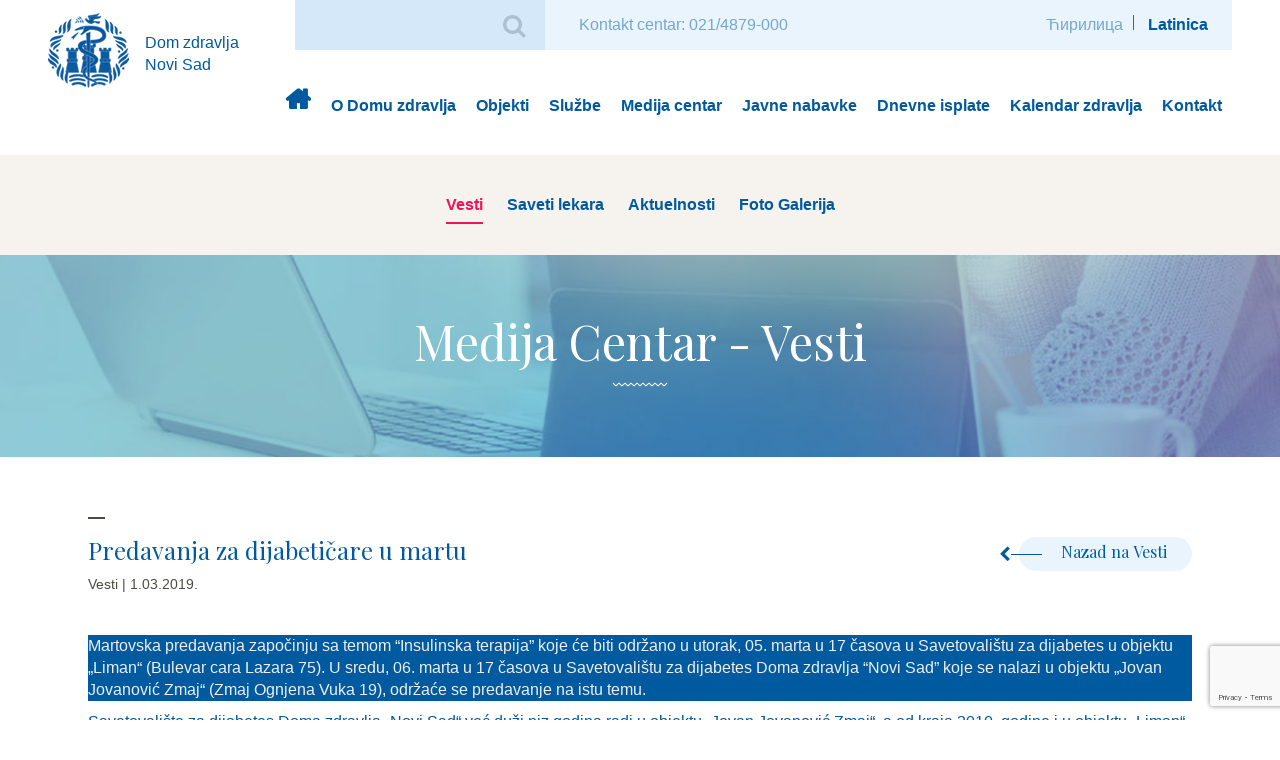

--- FILE ---
content_type: text/html; charset=UTF-8
request_url: https://dzns.rs/predavanja-za-dijabeticare-u-februaru/
body_size: 42718
content:
<!DOCTYPE html>
<html lang="sr-RS">
<head>
	<meta charset="UTF-8" />
	<meta http-equiv="X-UA-Compatible" content="IE=edge,chrome=1">
	<meta name="viewport" content="width=device-width, initial-scale=1">

	<title>Predavanja za dijabetičare u martu - Dom zdravlja Novi Sad</title>

	<!-- UBACITI SAMO IKONICE A NE CEO FontAwesome -->
	<link href="https://maxcdn.bootstrapcdn.com/font-awesome/4.6.3/css/font-awesome.min.css" rel="stylesheet" integrity="sha384-T8Gy5hrqNKT+hzMclPo118YTQO6cYprQmhrYwIiQ/3axmI1hQomh7Ud2hPOy8SP1" crossorigin="anonymous">
	<!-- UBACITI SAMO IKONICE A NE CEO FontAwesome -->

	<meta name='robots' content='index, follow, max-image-preview:large, max-snippet:-1, max-video-preview:-1' />
	<style>img:is([sizes="auto" i], [sizes^="auto," i]) { contain-intrinsic-size: 3000px 1500px }</style>
	
	<!-- This site is optimized with the Yoast SEO plugin v26.8 - https://yoast.com/product/yoast-seo-wordpress/ -->
	<link rel="canonical" href="https://dzns.rs/predavanja-za-dijabeticare-u-februaru/" />
	<meta property="og:locale" content="sr_RS" />
	<meta property="og:type" content="article" />
	<meta property="og:title" content="Predavanja za dijabetičare u martu - Dom zdravlja Novi Sad" />
	<meta property="og:description" content="Martovska predavanja započinju sa temom “Insulinska terapija” koje će biti održano u utorak, 05. marta u 17 časova u Savetovalištu za dijabetes u objektu „Liman“" />
	<meta property="og:url" content="https://dzns.rs/predavanja-za-dijabeticare-u-februaru/" />
	<meta property="og:site_name" content="Dom zdravlja Novi Sad" />
	<meta property="article:published_time" content="2019-03-01T10:01:14+00:00" />
	<meta property="article:modified_time" content="2019-10-09T10:55:53+00:00" />
	<meta property="og:image" content="https://dzns.rs/wp-content/uploads/2019/02/dijabetes.jpg" />
	<meta property="og:image:width" content="974" />
	<meta property="og:image:height" content="534" />
	<meta property="og:image:type" content="image/jpeg" />
	<meta name="author" content="Jovan" />
	<meta name="twitter:card" content="summary_large_image" />
	<meta name="twitter:label1" content="Napisano od" />
	<meta name="twitter:data1" content="Jovan" />
	<meta name="twitter:label2" content="Procenjeno vreme čitanja" />
	<meta name="twitter:data2" content="1 minut" />
	<script type="application/ld+json" class="yoast-schema-graph">{"@context":"https://schema.org","@graph":[{"@type":"Article","@id":"https://dzns.rs/predavanja-za-dijabeticare-u-februaru/#article","isPartOf":{"@id":"https://dzns.rs/predavanja-za-dijabeticare-u-februaru/"},"author":{"name":"Jovan","@id":"https://dzns.rs/#/schema/person/c2f652e394a8bd98c9162ec2c033f3b6"},"headline":"Predavanja za dijabetičare u martu","datePublished":"2019-03-01T10:01:14+00:00","dateModified":"2019-10-09T10:55:53+00:00","mainEntityOfPage":{"@id":"https://dzns.rs/predavanja-za-dijabeticare-u-februaru/"},"wordCount":232,"image":{"@id":"https://dzns.rs/predavanja-za-dijabeticare-u-februaru/#primaryimage"},"thumbnailUrl":"https://dzns.rs/wp-content/uploads/2019/02/dijabetes.jpg","keywords":["dijabet","dijabetes","predavanja","prevencija"],"articleSection":["Vesti"],"inLanguage":"sr-RS"},{"@type":"WebPage","@id":"https://dzns.rs/predavanja-za-dijabeticare-u-februaru/","url":"https://dzns.rs/predavanja-za-dijabeticare-u-februaru/","name":"Predavanja za dijabetičare u martu - Dom zdravlja Novi Sad","isPartOf":{"@id":"https://dzns.rs/#website"},"primaryImageOfPage":{"@id":"https://dzns.rs/predavanja-za-dijabeticare-u-februaru/#primaryimage"},"image":{"@id":"https://dzns.rs/predavanja-za-dijabeticare-u-februaru/#primaryimage"},"thumbnailUrl":"https://dzns.rs/wp-content/uploads/2019/02/dijabetes.jpg","datePublished":"2019-03-01T10:01:14+00:00","dateModified":"2019-10-09T10:55:53+00:00","author":{"@id":"https://dzns.rs/#/schema/person/c2f652e394a8bd98c9162ec2c033f3b6"},"breadcrumb":{"@id":"https://dzns.rs/predavanja-za-dijabeticare-u-februaru/#breadcrumb"},"inLanguage":"sr-RS","potentialAction":[{"@type":"ReadAction","target":["https://dzns.rs/predavanja-za-dijabeticare-u-februaru/"]}]},{"@type":"ImageObject","inLanguage":"sr-RS","@id":"https://dzns.rs/predavanja-za-dijabeticare-u-februaru/#primaryimage","url":"https://dzns.rs/wp-content/uploads/2019/02/dijabetes.jpg","contentUrl":"https://dzns.rs/wp-content/uploads/2019/02/dijabetes.jpg","width":974,"height":534},{"@type":"BreadcrumbList","@id":"https://dzns.rs/predavanja-za-dijabeticare-u-februaru/#breadcrumb","itemListElement":[{"@type":"ListItem","position":1,"name":"Početna","item":"https://dzns.rs/"},{"@type":"ListItem","position":2,"name":"Predavanja za dijabetičare u martu"}]},{"@type":"WebSite","@id":"https://dzns.rs/#website","url":"https://dzns.rs/","name":"Dom zdravlja Novi Sad","description":"Dom zdravlja Novi Sad","potentialAction":[{"@type":"SearchAction","target":{"@type":"EntryPoint","urlTemplate":"https://dzns.rs/?s={search_term_string}"},"query-input":{"@type":"PropertyValueSpecification","valueRequired":true,"valueName":"search_term_string"}}],"inLanguage":"sr-RS"},{"@type":"Person","@id":"https://dzns.rs/#/schema/person/c2f652e394a8bd98c9162ec2c033f3b6","name":"Jovan","image":{"@type":"ImageObject","inLanguage":"sr-RS","@id":"https://dzns.rs/#/schema/person/image/","url":"https://secure.gravatar.com/avatar/15362b41d6394c1d1504fe304c9b5f99175e18c368537e3156514608fc07124b?s=96&d=mm&r=g","contentUrl":"https://secure.gravatar.com/avatar/15362b41d6394c1d1504fe304c9b5f99175e18c368537e3156514608fc07124b?s=96&d=mm&r=g","caption":"Jovan"},"url":"https://dzns.rs/author/jovanbasaricgmail-com/"}]}</script>
	<!-- / Yoast SEO plugin. -->


<link rel='dns-prefetch' href='//ajax.googleapis.com' />
<link rel='dns-prefetch' href='//fonts.googleapis.com' />
<link rel="alternate" type="application/rss+xml" title="Dom zdravlja Novi Sad &raquo; dovod" href="https://dzns.rs/feed/" />
<link rel="alternate" type="application/rss+xml" title="Dom zdravlja Novi Sad &raquo; dovod komentara" href="https://dzns.rs/comments/feed/" />
<link rel="alternate" type="application/rss+xml" title="Dom zdravlja Novi Sad &raquo; dovod komentara na Predavanja za dijabetičare u martu" href="https://dzns.rs/predavanja-za-dijabeticare-u-februaru/feed/" />
<script type="text/javascript">
/* <![CDATA[ */
window._wpemojiSettings = {"baseUrl":"https:\/\/s.w.org\/images\/core\/emoji\/16.0.1\/72x72\/","ext":".png","svgUrl":"https:\/\/s.w.org\/images\/core\/emoji\/16.0.1\/svg\/","svgExt":".svg","source":{"concatemoji":"https:\/\/dzns.rs\/wp-includes\/js\/wp-emoji-release.min.js?ver=6.8.3"}};
/*! This file is auto-generated */
!function(s,n){var o,i,e;function c(e){try{var t={supportTests:e,timestamp:(new Date).valueOf()};sessionStorage.setItem(o,JSON.stringify(t))}catch(e){}}function p(e,t,n){e.clearRect(0,0,e.canvas.width,e.canvas.height),e.fillText(t,0,0);var t=new Uint32Array(e.getImageData(0,0,e.canvas.width,e.canvas.height).data),a=(e.clearRect(0,0,e.canvas.width,e.canvas.height),e.fillText(n,0,0),new Uint32Array(e.getImageData(0,0,e.canvas.width,e.canvas.height).data));return t.every(function(e,t){return e===a[t]})}function u(e,t){e.clearRect(0,0,e.canvas.width,e.canvas.height),e.fillText(t,0,0);for(var n=e.getImageData(16,16,1,1),a=0;a<n.data.length;a++)if(0!==n.data[a])return!1;return!0}function f(e,t,n,a){switch(t){case"flag":return n(e,"\ud83c\udff3\ufe0f\u200d\u26a7\ufe0f","\ud83c\udff3\ufe0f\u200b\u26a7\ufe0f")?!1:!n(e,"\ud83c\udde8\ud83c\uddf6","\ud83c\udde8\u200b\ud83c\uddf6")&&!n(e,"\ud83c\udff4\udb40\udc67\udb40\udc62\udb40\udc65\udb40\udc6e\udb40\udc67\udb40\udc7f","\ud83c\udff4\u200b\udb40\udc67\u200b\udb40\udc62\u200b\udb40\udc65\u200b\udb40\udc6e\u200b\udb40\udc67\u200b\udb40\udc7f");case"emoji":return!a(e,"\ud83e\udedf")}return!1}function g(e,t,n,a){var r="undefined"!=typeof WorkerGlobalScope&&self instanceof WorkerGlobalScope?new OffscreenCanvas(300,150):s.createElement("canvas"),o=r.getContext("2d",{willReadFrequently:!0}),i=(o.textBaseline="top",o.font="600 32px Arial",{});return e.forEach(function(e){i[e]=t(o,e,n,a)}),i}function t(e){var t=s.createElement("script");t.src=e,t.defer=!0,s.head.appendChild(t)}"undefined"!=typeof Promise&&(o="wpEmojiSettingsSupports",i=["flag","emoji"],n.supports={everything:!0,everythingExceptFlag:!0},e=new Promise(function(e){s.addEventListener("DOMContentLoaded",e,{once:!0})}),new Promise(function(t){var n=function(){try{var e=JSON.parse(sessionStorage.getItem(o));if("object"==typeof e&&"number"==typeof e.timestamp&&(new Date).valueOf()<e.timestamp+604800&&"object"==typeof e.supportTests)return e.supportTests}catch(e){}return null}();if(!n){if("undefined"!=typeof Worker&&"undefined"!=typeof OffscreenCanvas&&"undefined"!=typeof URL&&URL.createObjectURL&&"undefined"!=typeof Blob)try{var e="postMessage("+g.toString()+"("+[JSON.stringify(i),f.toString(),p.toString(),u.toString()].join(",")+"));",a=new Blob([e],{type:"text/javascript"}),r=new Worker(URL.createObjectURL(a),{name:"wpTestEmojiSupports"});return void(r.onmessage=function(e){c(n=e.data),r.terminate(),t(n)})}catch(e){}c(n=g(i,f,p,u))}t(n)}).then(function(e){for(var t in e)n.supports[t]=e[t],n.supports.everything=n.supports.everything&&n.supports[t],"flag"!==t&&(n.supports.everythingExceptFlag=n.supports.everythingExceptFlag&&n.supports[t]);n.supports.everythingExceptFlag=n.supports.everythingExceptFlag&&!n.supports.flag,n.DOMReady=!1,n.readyCallback=function(){n.DOMReady=!0}}).then(function(){return e}).then(function(){var e;n.supports.everything||(n.readyCallback(),(e=n.source||{}).concatemoji?t(e.concatemoji):e.wpemoji&&e.twemoji&&(t(e.twemoji),t(e.wpemoji)))}))}((window,document),window._wpemojiSettings);
/* ]]> */
</script>
<style id='wp-emoji-styles-inline-css' type='text/css'>

	img.wp-smiley, img.emoji {
		display: inline !important;
		border: none !important;
		box-shadow: none !important;
		height: 1em !important;
		width: 1em !important;
		margin: 0 0.07em !important;
		vertical-align: -0.1em !important;
		background: none !important;
		padding: 0 !important;
	}
</style>
<link rel='stylesheet' id='wp-block-library-css' href='https://dzns.rs/wp-includes/css/dist/block-library/style.min.css?ver=6.8.3' type='text/css' media='all' />
<style id='classic-theme-styles-inline-css' type='text/css'>
/*! This file is auto-generated */
.wp-block-button__link{color:#fff;background-color:#32373c;border-radius:9999px;box-shadow:none;text-decoration:none;padding:calc(.667em + 2px) calc(1.333em + 2px);font-size:1.125em}.wp-block-file__button{background:#32373c;color:#fff;text-decoration:none}
</style>
<style id='global-styles-inline-css' type='text/css'>
:root{--wp--preset--aspect-ratio--square: 1;--wp--preset--aspect-ratio--4-3: 4/3;--wp--preset--aspect-ratio--3-4: 3/4;--wp--preset--aspect-ratio--3-2: 3/2;--wp--preset--aspect-ratio--2-3: 2/3;--wp--preset--aspect-ratio--16-9: 16/9;--wp--preset--aspect-ratio--9-16: 9/16;--wp--preset--color--black: #000000;--wp--preset--color--cyan-bluish-gray: #abb8c3;--wp--preset--color--white: #ffffff;--wp--preset--color--pale-pink: #f78da7;--wp--preset--color--vivid-red: #cf2e2e;--wp--preset--color--luminous-vivid-orange: #ff6900;--wp--preset--color--luminous-vivid-amber: #fcb900;--wp--preset--color--light-green-cyan: #7bdcb5;--wp--preset--color--vivid-green-cyan: #00d084;--wp--preset--color--pale-cyan-blue: #8ed1fc;--wp--preset--color--vivid-cyan-blue: #0693e3;--wp--preset--color--vivid-purple: #9b51e0;--wp--preset--gradient--vivid-cyan-blue-to-vivid-purple: linear-gradient(135deg,rgba(6,147,227,1) 0%,rgb(155,81,224) 100%);--wp--preset--gradient--light-green-cyan-to-vivid-green-cyan: linear-gradient(135deg,rgb(122,220,180) 0%,rgb(0,208,130) 100%);--wp--preset--gradient--luminous-vivid-amber-to-luminous-vivid-orange: linear-gradient(135deg,rgba(252,185,0,1) 0%,rgba(255,105,0,1) 100%);--wp--preset--gradient--luminous-vivid-orange-to-vivid-red: linear-gradient(135deg,rgba(255,105,0,1) 0%,rgb(207,46,46) 100%);--wp--preset--gradient--very-light-gray-to-cyan-bluish-gray: linear-gradient(135deg,rgb(238,238,238) 0%,rgb(169,184,195) 100%);--wp--preset--gradient--cool-to-warm-spectrum: linear-gradient(135deg,rgb(74,234,220) 0%,rgb(151,120,209) 20%,rgb(207,42,186) 40%,rgb(238,44,130) 60%,rgb(251,105,98) 80%,rgb(254,248,76) 100%);--wp--preset--gradient--blush-light-purple: linear-gradient(135deg,rgb(255,206,236) 0%,rgb(152,150,240) 100%);--wp--preset--gradient--blush-bordeaux: linear-gradient(135deg,rgb(254,205,165) 0%,rgb(254,45,45) 50%,rgb(107,0,62) 100%);--wp--preset--gradient--luminous-dusk: linear-gradient(135deg,rgb(255,203,112) 0%,rgb(199,81,192) 50%,rgb(65,88,208) 100%);--wp--preset--gradient--pale-ocean: linear-gradient(135deg,rgb(255,245,203) 0%,rgb(182,227,212) 50%,rgb(51,167,181) 100%);--wp--preset--gradient--electric-grass: linear-gradient(135deg,rgb(202,248,128) 0%,rgb(113,206,126) 100%);--wp--preset--gradient--midnight: linear-gradient(135deg,rgb(2,3,129) 0%,rgb(40,116,252) 100%);--wp--preset--font-size--small: 13px;--wp--preset--font-size--medium: 20px;--wp--preset--font-size--large: 36px;--wp--preset--font-size--x-large: 42px;--wp--preset--spacing--20: 0.44rem;--wp--preset--spacing--30: 0.67rem;--wp--preset--spacing--40: 1rem;--wp--preset--spacing--50: 1.5rem;--wp--preset--spacing--60: 2.25rem;--wp--preset--spacing--70: 3.38rem;--wp--preset--spacing--80: 5.06rem;--wp--preset--shadow--natural: 6px 6px 9px rgba(0, 0, 0, 0.2);--wp--preset--shadow--deep: 12px 12px 50px rgba(0, 0, 0, 0.4);--wp--preset--shadow--sharp: 6px 6px 0px rgba(0, 0, 0, 0.2);--wp--preset--shadow--outlined: 6px 6px 0px -3px rgba(255, 255, 255, 1), 6px 6px rgba(0, 0, 0, 1);--wp--preset--shadow--crisp: 6px 6px 0px rgba(0, 0, 0, 1);}:where(.is-layout-flex){gap: 0.5em;}:where(.is-layout-grid){gap: 0.5em;}body .is-layout-flex{display: flex;}.is-layout-flex{flex-wrap: wrap;align-items: center;}.is-layout-flex > :is(*, div){margin: 0;}body .is-layout-grid{display: grid;}.is-layout-grid > :is(*, div){margin: 0;}:where(.wp-block-columns.is-layout-flex){gap: 2em;}:where(.wp-block-columns.is-layout-grid){gap: 2em;}:where(.wp-block-post-template.is-layout-flex){gap: 1.25em;}:where(.wp-block-post-template.is-layout-grid){gap: 1.25em;}.has-black-color{color: var(--wp--preset--color--black) !important;}.has-cyan-bluish-gray-color{color: var(--wp--preset--color--cyan-bluish-gray) !important;}.has-white-color{color: var(--wp--preset--color--white) !important;}.has-pale-pink-color{color: var(--wp--preset--color--pale-pink) !important;}.has-vivid-red-color{color: var(--wp--preset--color--vivid-red) !important;}.has-luminous-vivid-orange-color{color: var(--wp--preset--color--luminous-vivid-orange) !important;}.has-luminous-vivid-amber-color{color: var(--wp--preset--color--luminous-vivid-amber) !important;}.has-light-green-cyan-color{color: var(--wp--preset--color--light-green-cyan) !important;}.has-vivid-green-cyan-color{color: var(--wp--preset--color--vivid-green-cyan) !important;}.has-pale-cyan-blue-color{color: var(--wp--preset--color--pale-cyan-blue) !important;}.has-vivid-cyan-blue-color{color: var(--wp--preset--color--vivid-cyan-blue) !important;}.has-vivid-purple-color{color: var(--wp--preset--color--vivid-purple) !important;}.has-black-background-color{background-color: var(--wp--preset--color--black) !important;}.has-cyan-bluish-gray-background-color{background-color: var(--wp--preset--color--cyan-bluish-gray) !important;}.has-white-background-color{background-color: var(--wp--preset--color--white) !important;}.has-pale-pink-background-color{background-color: var(--wp--preset--color--pale-pink) !important;}.has-vivid-red-background-color{background-color: var(--wp--preset--color--vivid-red) !important;}.has-luminous-vivid-orange-background-color{background-color: var(--wp--preset--color--luminous-vivid-orange) !important;}.has-luminous-vivid-amber-background-color{background-color: var(--wp--preset--color--luminous-vivid-amber) !important;}.has-light-green-cyan-background-color{background-color: var(--wp--preset--color--light-green-cyan) !important;}.has-vivid-green-cyan-background-color{background-color: var(--wp--preset--color--vivid-green-cyan) !important;}.has-pale-cyan-blue-background-color{background-color: var(--wp--preset--color--pale-cyan-blue) !important;}.has-vivid-cyan-blue-background-color{background-color: var(--wp--preset--color--vivid-cyan-blue) !important;}.has-vivid-purple-background-color{background-color: var(--wp--preset--color--vivid-purple) !important;}.has-black-border-color{border-color: var(--wp--preset--color--black) !important;}.has-cyan-bluish-gray-border-color{border-color: var(--wp--preset--color--cyan-bluish-gray) !important;}.has-white-border-color{border-color: var(--wp--preset--color--white) !important;}.has-pale-pink-border-color{border-color: var(--wp--preset--color--pale-pink) !important;}.has-vivid-red-border-color{border-color: var(--wp--preset--color--vivid-red) !important;}.has-luminous-vivid-orange-border-color{border-color: var(--wp--preset--color--luminous-vivid-orange) !important;}.has-luminous-vivid-amber-border-color{border-color: var(--wp--preset--color--luminous-vivid-amber) !important;}.has-light-green-cyan-border-color{border-color: var(--wp--preset--color--light-green-cyan) !important;}.has-vivid-green-cyan-border-color{border-color: var(--wp--preset--color--vivid-green-cyan) !important;}.has-pale-cyan-blue-border-color{border-color: var(--wp--preset--color--pale-cyan-blue) !important;}.has-vivid-cyan-blue-border-color{border-color: var(--wp--preset--color--vivid-cyan-blue) !important;}.has-vivid-purple-border-color{border-color: var(--wp--preset--color--vivid-purple) !important;}.has-vivid-cyan-blue-to-vivid-purple-gradient-background{background: var(--wp--preset--gradient--vivid-cyan-blue-to-vivid-purple) !important;}.has-light-green-cyan-to-vivid-green-cyan-gradient-background{background: var(--wp--preset--gradient--light-green-cyan-to-vivid-green-cyan) !important;}.has-luminous-vivid-amber-to-luminous-vivid-orange-gradient-background{background: var(--wp--preset--gradient--luminous-vivid-amber-to-luminous-vivid-orange) !important;}.has-luminous-vivid-orange-to-vivid-red-gradient-background{background: var(--wp--preset--gradient--luminous-vivid-orange-to-vivid-red) !important;}.has-very-light-gray-to-cyan-bluish-gray-gradient-background{background: var(--wp--preset--gradient--very-light-gray-to-cyan-bluish-gray) !important;}.has-cool-to-warm-spectrum-gradient-background{background: var(--wp--preset--gradient--cool-to-warm-spectrum) !important;}.has-blush-light-purple-gradient-background{background: var(--wp--preset--gradient--blush-light-purple) !important;}.has-blush-bordeaux-gradient-background{background: var(--wp--preset--gradient--blush-bordeaux) !important;}.has-luminous-dusk-gradient-background{background: var(--wp--preset--gradient--luminous-dusk) !important;}.has-pale-ocean-gradient-background{background: var(--wp--preset--gradient--pale-ocean) !important;}.has-electric-grass-gradient-background{background: var(--wp--preset--gradient--electric-grass) !important;}.has-midnight-gradient-background{background: var(--wp--preset--gradient--midnight) !important;}.has-small-font-size{font-size: var(--wp--preset--font-size--small) !important;}.has-medium-font-size{font-size: var(--wp--preset--font-size--medium) !important;}.has-large-font-size{font-size: var(--wp--preset--font-size--large) !important;}.has-x-large-font-size{font-size: var(--wp--preset--font-size--x-large) !important;}
:where(.wp-block-post-template.is-layout-flex){gap: 1.25em;}:where(.wp-block-post-template.is-layout-grid){gap: 1.25em;}
:where(.wp-block-columns.is-layout-flex){gap: 2em;}:where(.wp-block-columns.is-layout-grid){gap: 2em;}
:root :where(.wp-block-pullquote){font-size: 1.5em;line-height: 1.6;}
</style>
<link rel='stylesheet' id='contact-form-7-css' href='https://dzns.rs/wp-content/plugins/contact-form-7/includes/css/styles.css?ver=6.1.4' type='text/css' media='all' />
<link rel='stylesheet' id='wp-polls-css' href='https://dzns.rs/wp-content/plugins/wp-polls/polls-css.css?ver=2.77.3' type='text/css' media='all' />
<style id='wp-polls-inline-css' type='text/css'>
.wp-polls .pollbar {
	margin: 1px;
	font-size: 8px;
	line-height: 10px;
	height: 10px;
	background: #eaf4fc;
	border: 1px solid #c8c8c8;
}

</style>
<link rel='stylesheet' id='wp-fullcalendar-css' href='https://dzns.rs/wp-content/plugins/wp-fullcalendar/includes/css/main.css?ver=1.6' type='text/css' media='all' />
<link rel='stylesheet' id='google-fonts-css' href='https://fonts.googleapis.com/css?family=Playfair+Display&#038;ver=6.8.3' type='text/css' media='all' />
<link rel='stylesheet' id='vendors-css' href='https://dzns.rs/wp-content/themes/dzns/assets/css/vendor/vendors.css?ver=6.8.3' type='text/css' media='all' />
<link rel='stylesheet' id='main-theme-style-css' href='https://dzns.rs/wp-content/themes/dzns/assets/css/main.css?ver=6.8.3' type='text/css' media='all' />
<link rel='stylesheet' id='main-style-css' href='https://dzns.rs/wp-content/themes/dzns/style.css?ver=6.8.3' type='text/css' media='all' />
<script type="text/javascript" src="https://ajax.googleapis.com/ajax/libs/jquery/2.2.4/jquery.min.js?ver=2.0.s" id="jquery-js"></script>
<script type="text/javascript" src="https://dzns.rs/wp-includes/js/jquery/ui/core.min.js?ver=1.13.3" id="jquery-ui-core-js"></script>
<script type="text/javascript" src="https://dzns.rs/wp-includes/js/jquery/ui/menu.min.js?ver=1.13.3" id="jquery-ui-menu-js"></script>
<script type="text/javascript" src="https://dzns.rs/wp-includes/js/jquery/ui/selectmenu.min.js?ver=1.13.3" id="jquery-ui-selectmenu-js"></script>
<script type="text/javascript" src="https://dzns.rs/wp-includes/js/jquery/ui/tooltip.min.js?ver=1.13.3" id="jquery-ui-tooltip-js"></script>
<script type="text/javascript" src="https://dzns.rs/wp-includes/js/dist/vendor/moment.min.js?ver=2.30.1" id="moment-js"></script>
<script type="text/javascript" id="moment-js-after">
/* <![CDATA[ */
moment.updateLocale( 'sr_RS', {"months":["januar","februar","mart","april","maj","jun","jul","avgust","septembar","oktobar","novembar","decembar"],"monthsShort":["\u0458\u0430\u043d","\u0444\u0435\u0431","\u043c\u0430\u0440","\u0430\u043f\u0440","\u043c\u0430\u0458","\u0458\u0443\u043d","\u0458\u0443\u043b","\u0430\u0432\u0433","\u0441\u0435\u043f","\u043e\u043a\u0442","\u043d\u043e\u0432","\u0434\u0435\u0446"],"weekdays":["Nedelja","Ponedeljak","Utorak","Creda","\u010cetvrtak","Petak","Subota"],"weekdaysShort":["Ned","Pon","Uto","Sre","\u010cet","Pet","Sub"],"week":{"dow":1},"longDateFormat":{"LT":"g:i a","LTS":null,"L":null,"LL":"j.m.Y.","LLL":"j. F Y. H:i","LLLL":null}} );
/* ]]> */
</script>
<script type="text/javascript" id="wp-fullcalendar-js-extra">
/* <![CDATA[ */
var WPFC = {"ajaxurl":"https:\/\/dzns.rs\/wp-admin\/admin-ajax.php?action=WP_FullCalendar","firstDay":"1","wpfc_theme":"","wpfc_limit":"1","wpfc_limit_txt":"more ...","timeFormat":"","defaultView":"month","weekends":"true","header":{"left":"prev,next today","center":"title","right":"month"},"wpfc_qtips":""};
/* ]]> */
</script>
<script type="text/javascript" src="https://dzns.rs/wp-content/plugins/wp-fullcalendar/includes/js/main.js?ver=1.6" id="wp-fullcalendar-js"></script>
<script type="text/javascript" src="https://dzns.rs/wp-content/themes/dzns/assets/js/lib/modernizr-2.8.3-respond-1.4.2.min.js?ver=6.8.3" id="morednizr-js"></script>
<script type="text/javascript" src="https://dzns.rs/wp-content/themes/dzns/assets/js/lib/cyrlatconverter_ignore_list_rs.js?ver=6.8.3" id="cirLat-ignore-js"></script>
<script type="text/javascript" src="https://dzns.rs/wp-content/themes/dzns/assets/js/lib/cyrlatconverter-v0.6.1.js?ver=6.8.3" id="cirLat-js"></script>
<link rel="https://api.w.org/" href="https://dzns.rs/wp-json/" /><link rel="alternate" title="JSON" type="application/json" href="https://dzns.rs/wp-json/wp/v2/posts/8914" /><link rel="EditURI" type="application/rsd+xml" title="RSD" href="https://dzns.rs/xmlrpc.php?rsd" />
<meta name="generator" content="WordPress 6.8.3" />
<link rel='shortlink' href='https://dzns.rs/?p=8914' />
<link rel="alternate" title="oEmbed (JSON)" type="application/json+oembed" href="https://dzns.rs/wp-json/oembed/1.0/embed?url=https%3A%2F%2Fdzns.rs%2Fpredavanja-za-dijabeticare-u-februaru%2F" />
<link rel="alternate" title="oEmbed (XML)" type="text/xml+oembed" href="https://dzns.rs/wp-json/oembed/1.0/embed?url=https%3A%2F%2Fdzns.rs%2Fpredavanja-za-dijabeticare-u-februaru%2F&#038;format=xml" />
<link rel="icon" href="https://dzns.rs/wp-content/uploads/2016/07/dzns_logo_big.png" sizes="32x32" />
<link rel="icon" href="https://dzns.rs/wp-content/uploads/2016/07/dzns_logo_big.png" sizes="192x192" />
<link rel="apple-touch-icon" href="https://dzns.rs/wp-content/uploads/2016/07/dzns_logo_big.png" />
<meta name="msapplication-TileImage" content="https://dzns.rs/wp-content/uploads/2016/07/dzns_logo_big.png" />


<!-- Global Site Tag (gtag.js) - Google Analytics -->
<script async src="https://www.googletagmanager.com/gtag/js?id=UA-107686903-1"></script>
<script>
  window.dataLayer = window.dataLayer || [];
  function gtag(){dataLayer.push(arguments);}
  gtag('js', new Date());

 gtag('config', 'UA-107686903-1');
</script>


</head>
<body class="wp-singular post-template-default single single-post postid-8914 single-format-standard wp-theme-dzns CyrLatConvert locale-sr-rs">
        <!--[if IE 9]>
            <p class="browserupgrade">You are using an <strong>outdated</strong> browser. Please <a href="http://browsehappy.com/">upgrade your browser</a> to improve your experience.</p>
        <![endif]-->
        <!--[if lt IE 9]>
            <p class="browserupgrade">You are using an <strong>outdated</strong> browser. Please <a href="http://browsehappy.com/">upgrade your browser</a> to improve your experience.</p>
        <![endif]-->

<div id="wrapper" >
	<header id="header" role="banner">

			<!-- LOGO & SEARCH -->
			<div class="container">
							<div id="site-title">
						<a href="https://dzns.rs/" title="Dom zdravlja Novi Sad" rel="home">
						<img src="https://dzns.rs/wp-content/uploads/2017/06/dzns_logo_.png" alt="Dom zdravlja Novi Sad logo" />							<span class="slogan hidden-xs">Dom zdravlja Novi Sad</span>
						</a>
				</div>
										
				

				<div class="sec-menu-wrapp">
					<div id="search">
						<form role="search" method="get" class="search-form" action="https://dzns.rs/">
	<div class="form-group">
		<input type="search" class="form-control" value="" name="s" />
		<button type="submit" class="fa fa-search" ></button>
	</div>
</form>					</div>
					<div id="contact">
					    <a href="/zakazivanje/">
					        Kontakt centar: 021/4879-000
					    </a>
					</div>
					<div class="language pull-right">
												<a class="change_lang" href="#cyr" >Ћирилица</a><span></span>
						<a class="change_lang active" href="#lat" >Latinica</a> 
											</div>
				</div>
				<div id="contact-mobile">
					<a href="/zakazivanje/">Kontakt centar: 021/4879-000</a>
			    </div>
		        <a href="#trigger-Mobile" id="mainmenu-toggle" class="hamburger hidden-lg">
		            <span class="top-bar"></span>
		            <span class="middle-bar"></span>
		            <span class="bottom-bar"></span>
		        </a>
			</div>
			<!-- /LOGO & SEARCH -->

			<!-- MOBILE NAVIGATION -->
		    <nav id="trigger-Mobile" class="mobile-collapse hidden-lg hidden"><ul id="menu-galvni-meni" class="menu"><li id="menu-item-220" class="home menu-item menu-item-type-post_type menu-item-object-page menu-item-home menu-item-220"><a href="https://dzns.rs/">Dom zdravlja</a></li>
<li id="menu-item-263" class="menu-item menu-item-type-post_type menu-item-object-page menu-item-has-children menu-item-263"><a href="https://dzns.rs/o-domu-zdravlja/">O Domu zdravlja</a>
<ul class="sub-menu">
	<li id="menu-item-599" class="menu-item menu-item-type-post_type menu-item-object-page menu-item-599"><a href="https://dzns.rs/o-domu-zdravlja/istorijat/">Istorijat</a></li>
	<li id="menu-item-601" class="menu-item menu-item-type-post_type menu-item-object-page menu-item-601"><a href="https://dzns.rs/o-domu-zdravlja/menadzment/">Menadžment</a></li>
	<li id="menu-item-602" class="menu-item menu-item-type-post_type menu-item-object-page menu-item-602"><a href="https://dzns.rs/o-domu-zdravlja/organi-doma-zdravlja/">Organi Doma zdravlja</a></li>
	<li id="menu-item-604" class="menu-item menu-item-type-post_type menu-item-object-page menu-item-604"><a href="https://dzns.rs/o-domu-zdravlja/strucni-organi-doma-zdravlja/">Stručni organi Doma zdravlja</a></li>
	<li id="menu-item-597" class="menu-item menu-item-type-post_type menu-item-object-page menu-item-597"><a href="https://dzns.rs/o-domu-zdravlja/akreditacija-druga-kontrolna-poseta/">Akreditacija</a></li>
	<li id="menu-item-600" class="menu-item menu-item-type-post_type menu-item-object-page menu-item-600"><a href="https://dzns.rs/o-domu-zdravlja/kvalitet/">Kvalitet</a></li>
	<li id="menu-item-607" class="menu-item menu-item-type-custom menu-item-object-custom menu-item-607"><a href="http://dzns.rs/godisnji_izvestaj/">Godišnji Finansijski izveštaj</a></li>
	<li id="menu-item-603" class="menu-item menu-item-type-post_type menu-item-object-page menu-item-603"><a href="https://dzns.rs/o-domu-zdravlja/plan-javnih-nabavki/">Plan javnih nabavki</a></li>
</ul>
</li>
<li id="menu-item-468" class="menu-item menu-item-type-post_type menu-item-object-page menu-item-468"><a href="https://dzns.rs/objekti/">Objekti</a></li>
<li id="menu-item-406" class="menu-item menu-item-type-post_type menu-item-object-page menu-item-406"><a href="https://dzns.rs/sluzbe/">Službe</a></li>
<li id="menu-item-379" class="menu-item menu-item-type-post_type menu-item-object-page menu-item-379"><a href="https://dzns.rs/medija-centar/">Medija centar</a></li>
<li id="menu-item-166" class="menu-item menu-item-type-custom menu-item-object-custom menu-item-166"><a href="http://dzns.rs/godina/2020/">Javne nabavke</a></li>
<li id="menu-item-608" class="menu-item menu-item-type-custom menu-item-object-custom menu-item-608"><a href="http://dzns.rs/finansijski_izvestaj/">Dnevne isplate</a></li>
<li id="menu-item-644" class="menu-item menu-item-type-post_type menu-item-object-page menu-item-644"><a href="https://dzns.rs/kalendar-zdravlja/">Kalendar zdravlja</a></li>
<li id="menu-item-456" class="menu-item menu-item-type-post_type menu-item-object-page menu-item-456"><a href="https://dzns.rs/kontakt/">Kontakt</a></li>
</ul></nav>			<!-- /MOBILE NAVIGATION -->

			<!-- NAVIGATION -->
			<nav id="menu" role="navigation" class="visible-lg ">
				<div class="container">
					<div class="collapse navbar-collapse"><ul id="menu-galvni-meni-1" class="nav navbar-nav navbar-right"><li class="home menu-item menu-item-type-post_type menu-item-object-page menu-item-home menu-item-220"><a title="Dom zdravlja" href="https://dzns.rs/">Dom zdravlja</a></li>
<li class="menu-item menu-item-type-post_type menu-item-object-page menu-item-has-children menu-item-263 dropdown"><a title="O Domu zdravlja" href="https://dzns.rs/o-domu-zdravlja/" class="dropdown-toggle">O Domu zdravlja <span class="caret"></span></a></li>
<li class="menu-item menu-item-type-post_type menu-item-object-page menu-item-468"><a title="Objekti" href="https://dzns.rs/objekti/">Objekti</a></li>
<li class="menu-item menu-item-type-post_type menu-item-object-page menu-item-406"><a title="Službe" href="https://dzns.rs/sluzbe/">Službe</a></li>
<li class="menu-item menu-item-type-post_type menu-item-object-page menu-item-379"><a title="Medija centar" href="https://dzns.rs/medija-centar/">Medija centar</a></li>
<li class="menu-item menu-item-type-custom menu-item-object-custom menu-item-166"><a title="Javne nabavke" href="http://dzns.rs/godina/2020/">Javne nabavke</a></li>
<li class="menu-item menu-item-type-custom menu-item-object-custom menu-item-608"><a title="Dnevne isplate" href="http://dzns.rs/finansijski_izvestaj/">Dnevne isplate</a></li>
<li class="menu-item menu-item-type-post_type menu-item-object-page menu-item-644"><a title="Kalendar zdravlja" href="https://dzns.rs/kalendar-zdravlja/">Kalendar zdravlja</a></li>
<li class="menu-item menu-item-type-post_type menu-item-object-page menu-item-456"><a title="Kontakt" href="https://dzns.rs/kontakt/">Kontakt</a></li>
</ul></div>				</div>
			</nav>
			<!-- /NAVIGATION -->







	</header>
	<!-- /HEADER -->

	<main id="container" >
		
	<div class="cata-menu"><ul id="menu-medija-centar" class="nav"><li id="menu-item-438" class="menu-item menu-item-type-taxonomy menu-item-object-category current-post-ancestor current-menu-parent current-post-parent menu-item-438"><a title="Vesti" href="https://dzns.rs/category/vesti/">Vesti</a></li>
<li id="menu-item-439" class="menu-item menu-item-type-taxonomy menu-item-object-category menu-item-439"><a title="Saveti lekara" href="https://dzns.rs/category/saveti-lekara/">Saveti lekara</a></li>
<li id="menu-item-441" class="menu-item menu-item-type-taxonomy menu-item-object-category menu-item-441"><a title="Aktuelnosti" href="https://dzns.rs/category/aktuelnosti/">Aktuelnosti</a></li>
<li id="menu-item-440" class="menu-item menu-item-type-taxonomy menu-item-object-category menu-item-440"><a title="Foto Galerija" href="https://dzns.rs/category/foto-galerija/">Foto Galerija</a></li>
</ul></div>
			<section id="single-post" class="default-page content-wrapper">
		<div class="text-center hero-img" style="background: url(https://dzns.rs/wp-content/themes/dzns/assets/img/cata_bg.jpg) center no-repeat; background-size: cover">
			<h1 class="wave be-white">Medija Centar - Vesti</h1>
		</div>
	
		<article class="container">
			<div class="border-top">
				<header class="be-relative">
					<h3 class="be-blue">Predavanja za dijabetičare u martu</h3>
					<small>Vesti | 1.03.2019.</small>
					<a class="btn btn-light btn-back be-absolute" href="https://dzns.rs/category/vesti/" ><span></span>Nazad na&nbsp;Vesti</a>
				</header>
				<!-- /header -->

				<div class="txt-wrapper ">
					<p></p>
<p><!--StartFragment--></p>


<p style="background-color:#005a9f" class="has-text-color has-background has-very-light-gray-color">Martovska predavanja započinju sa temom “Insulinska terapija” koje će biti održano u utorak, 05. marta u 17 časova u Savetovalištu za dijabetes u objektu „Liman“ (Bulevar cara Lazara 75). U sredu, 06. marta u 17 časova u Savetovalištu za dijabetes Doma zdravlja “Novi Sad” koje se nalazi u objektu „Jovan Jovanović Zmaj“ (Zmaj Ognjena Vuka 19), održaće se predavanje na istu temu.</p>



<p style="color:#005a9f" class="has-text-color">Savetovalište za dijabetes Doma zdravlja „Novi Sad“ već duži niz godina radi u objektu „Jovan Jovanović Zmaj“, a od kraja 2010. godine i u objektu „Liman“ (Bulevar caraLazara 77) na trećem spratu, soba 347.</p>



<p style="color:#005a9f" class="has-text-color">U Savetovalištu pacijenti svakodnevno dobijaju uputstva o pravilnoj ishrani, fizičkoj aktivnosti i stilu života uopšte, dnevnom praćenju glikemije kao i samodavanju insulina. Dva puta mesečno se organizuje rad sa dijabetičarima u maloj grupi, a predavanja o dijabetesu održavaju se jednom nedeljno.</p>



<h3 class="wp-block-heading"><strong>Raspored predavanja</strong></h3>



<h3 class="wp-block-heading"><strong>Lokacija: Zmaj Ognjena Vuka 19</strong></h3>



<h3 class="wp-block-heading"><strong>Telefon: 021/4879-437</strong></h3>



<table class="wp-block-table alignleft is-style-stripes"><tbody><tr><td>Datum</td><td>&nbsp; &nbsp;Tema</td><td>&nbsp; &nbsp;Vreme</td></tr><tr><td><strong>06.03.</strong></td><td>      Insulinska terapija</td><td>&nbsp;&nbsp; 17 časova</td></tr><tr><td><strong>13.03.</strong></td><td>   Pravilna primena insulina</td><td>&nbsp;&nbsp; 17 časova</td></tr><tr><td><strong>20.03.</strong></td><td>      Kako sprečiti lipodistrofiju</td><td>&nbsp;&nbsp; 17 časova</td></tr><tr><td><strong>27.03.</strong></td><td>       Pravilno rukovanje pen špricevima i glukomerima </td><td>&nbsp;&nbsp; 17 časova</td></tr></tbody></table>



<p></p>



<h3 class="wp-block-heading"><strong>Lokacija: Bulevar cara Lazara 75</strong></h3>



<h3 class="wp-block-heading"><strong>Telefon: 021/4879-833</strong></h3>



<table class="wp-block-table is-style-stripes"><tbody><tr><td>Datum</td><td>&nbsp; &nbsp;Tema</td><td>&nbsp; &nbsp;Vreme</td></tr><tr><td><strong>05.03.</strong></td><td>    Insulinska terapija <br></td><td>&nbsp; &nbsp;17 časova</td></tr><tr><td><strong>12.03.</strong></td><td> Pravilna primena insulina </td><td>&nbsp; &nbsp;17 časova</td></tr><tr><td><strong>19.03.</strong></td><td>    Kako sprečiti lipodistrofiju  <br></td><td>&nbsp; &nbsp;17 časova</td></tr><tr><td><strong>26.03.</strong></td><td>  Pravilno rukovanje pen špricevima i glukomerima<br></td><td>&nbsp; &nbsp;17 časova</td></tr></tbody></table>



<div class="wp-block-cover has-background-dim is-layout-flow wp-block-cover-is-layout-flow" style="background-image:url(http://dzns.rs/wp-content/uploads/2019/02/dijabetes.jpg)"></div>
				</div>
			</div>
		</article>
		<div class="galery-imgs container">
			<div class="row">
				<div class="col-md-10 col-md-offset-1">
							</div>

			

			</div>
		</div>
		<div class="container">
			<a class="btn btn-light btn-back pull-right" href="https://dzns.rs/category/vesti/" ><span></span>Nazad na&nbsp;Vesti</a>
		</div>
		<!-- additional content -->

	</section>


	</main>
	<!-- /main -->
	<footer id="footer" class="text-center " role="contentinfo">
		<div class="content">
			
			<a href="https://dzns.rs/"><img src="https://dzns.rs/wp-content/uploads/2017/06/dzns_logo_.png" alt="DZNS logo"></a>

			<div class="foo-nav"><ul id="menu-galvni-meni-2" class="list-inline"><li class="home menu-item menu-item-type-post_type menu-item-object-page menu-item-home menu-item-220"><a href="https://dzns.rs/">Dom zdravlja</a></li>
<li class="menu-item menu-item-type-post_type menu-item-object-page menu-item-263"><a href="https://dzns.rs/o-domu-zdravlja/">O Domu zdravlja</a></li>
<li class="menu-item menu-item-type-post_type menu-item-object-page menu-item-468"><a href="https://dzns.rs/objekti/">Objekti</a></li>
<li class="menu-item menu-item-type-post_type menu-item-object-page menu-item-406"><a href="https://dzns.rs/sluzbe/">Službe</a></li>
<li class="menu-item menu-item-type-post_type menu-item-object-page menu-item-379"><a href="https://dzns.rs/medija-centar/">Medija centar</a></li>
<li class="menu-item menu-item-type-custom menu-item-object-custom menu-item-166"><a href="http://dzns.rs/godina/2020/">Javne nabavke</a></li>
<li class="menu-item menu-item-type-custom menu-item-object-custom menu-item-608"><a href="http://dzns.rs/finansijski_izvestaj/">Dnevne isplate</a></li>
<li class="menu-item menu-item-type-post_type menu-item-object-page menu-item-644"><a href="https://dzns.rs/kalendar-zdravlja/">Kalendar zdravlja</a></li>
<li class="menu-item menu-item-type-post_type menu-item-object-page menu-item-456"><a href="https://dzns.rs/kontakt/">Kontakt</a></li>
</ul></div>
		</div>



		<div id="copyright">
			&copy; 2026 Dom zdravlja Novi Sad.		</div>
	</footer>
</div>
<!-- /#wrapper -->
<script type="speculationrules">
{"prefetch":[{"source":"document","where":{"and":[{"href_matches":"\/*"},{"not":{"href_matches":["\/wp-*.php","\/wp-admin\/*","\/wp-content\/uploads\/*","\/wp-content\/*","\/wp-content\/plugins\/*","\/wp-content\/themes\/dzns\/*","\/*\\?(.+)"]}},{"not":{"selector_matches":"a[rel~=\"nofollow\"]"}},{"not":{"selector_matches":".no-prefetch, .no-prefetch a"}}]},"eagerness":"conservative"}]}
</script>
<script type="text/javascript" src="https://dzns.rs/wp-includes/js/dist/hooks.min.js?ver=4d63a3d491d11ffd8ac6" id="wp-hooks-js"></script>
<script type="text/javascript" src="https://dzns.rs/wp-includes/js/dist/i18n.min.js?ver=5e580eb46a90c2b997e6" id="wp-i18n-js"></script>
<script type="text/javascript" id="wp-i18n-js-after">
/* <![CDATA[ */
wp.i18n.setLocaleData( { 'text direction\u0004ltr': [ 'ltr' ] } );
/* ]]> */
</script>
<script type="text/javascript" src="https://dzns.rs/wp-content/plugins/contact-form-7/includes/swv/js/index.js?ver=6.1.4" id="swv-js"></script>
<script type="text/javascript" id="contact-form-7-js-before">
/* <![CDATA[ */
var wpcf7 = {
    "api": {
        "root": "https:\/\/dzns.rs\/wp-json\/",
        "namespace": "contact-form-7\/v1"
    },
    "cached": 1
};
/* ]]> */
</script>
<script type="text/javascript" src="https://dzns.rs/wp-content/plugins/contact-form-7/includes/js/index.js?ver=6.1.4" id="contact-form-7-js"></script>
<script type="text/javascript" id="wp-polls-js-extra">
/* <![CDATA[ */
var pollsL10n = {"ajax_url":"https:\/\/dzns.rs\/wp-admin\/admin-ajax.php","text_wait":"Your last request is still being processed. Please wait a while ...","text_valid":"Please choose a valid poll answer.","text_multiple":"Maximum number of choices allowed: ","show_loading":"0","show_fading":"1"};
/* ]]> */
</script>
<script type="text/javascript" src="https://dzns.rs/wp-content/plugins/wp-polls/polls-js.js?ver=2.77.3" id="wp-polls-js"></script>
<script type="text/javascript" src="https://dzns.rs/wp-content/themes/dzns/assets/js/lib/bootstrap.min.js?ver=6.8.3" id="bootstrap-js"></script>
<script type="text/javascript" src="https://dzns.rs/wp-content/themes/dzns/assets/js/lib/jquery.mmenu.all.min.js?ver=6.8.3" id="mmenu-js"></script>
<script type="text/javascript" src="https://dzns.rs/wp-content/themes/dzns/assets/js/lib/detectmobilebrowser.js?ver=6.8.3" id="detect-mobile-js"></script>
<script type="text/javascript" src="https://dzns.rs/wp-content/themes/dzns/assets/js/lib/owl.carousel.min.js?ver=6.8.3" id="owl-js"></script>
<script type="text/javascript" src="https://dzns.rs/wp-content/themes/dzns/assets/js/main.min.js?ver=1.0.0" id="main-js"></script>
<script type="text/javascript" src="https://www.google.com/recaptcha/api.js?render=6LdWr6QUAAAAAPtUyidAli2Mw_KN9bOH33qy6505&amp;ver=3.0" id="google-recaptcha-js"></script>
<script type="text/javascript" src="https://dzns.rs/wp-includes/js/dist/vendor/wp-polyfill.min.js?ver=3.15.0" id="wp-polyfill-js"></script>
<script type="text/javascript" id="wpcf7-recaptcha-js-before">
/* <![CDATA[ */
var wpcf7_recaptcha = {
    "sitekey": "6LdWr6QUAAAAAPtUyidAli2Mw_KN9bOH33qy6505",
    "actions": {
        "homepage": "homepage",
        "contactform": "contactform"
    }
};
/* ]]> */
</script>
<script type="text/javascript" src="https://dzns.rs/wp-content/plugins/contact-form-7/modules/recaptcha/index.js?ver=6.1.4" id="wpcf7-recaptcha-js"></script>
</body>
</html>























--- FILE ---
content_type: text/html; charset=utf-8
request_url: https://www.google.com/recaptcha/api2/anchor?ar=1&k=6LdWr6QUAAAAAPtUyidAli2Mw_KN9bOH33qy6505&co=aHR0cHM6Ly9kem5zLnJzOjQ0Mw..&hl=en&v=N67nZn4AqZkNcbeMu4prBgzg&size=invisible&anchor-ms=20000&execute-ms=30000&cb=rj0m1qrxjp0f
body_size: 48816
content:
<!DOCTYPE HTML><html dir="ltr" lang="en"><head><meta http-equiv="Content-Type" content="text/html; charset=UTF-8">
<meta http-equiv="X-UA-Compatible" content="IE=edge">
<title>reCAPTCHA</title>
<style type="text/css">
/* cyrillic-ext */
@font-face {
  font-family: 'Roboto';
  font-style: normal;
  font-weight: 400;
  font-stretch: 100%;
  src: url(//fonts.gstatic.com/s/roboto/v48/KFO7CnqEu92Fr1ME7kSn66aGLdTylUAMa3GUBHMdazTgWw.woff2) format('woff2');
  unicode-range: U+0460-052F, U+1C80-1C8A, U+20B4, U+2DE0-2DFF, U+A640-A69F, U+FE2E-FE2F;
}
/* cyrillic */
@font-face {
  font-family: 'Roboto';
  font-style: normal;
  font-weight: 400;
  font-stretch: 100%;
  src: url(//fonts.gstatic.com/s/roboto/v48/KFO7CnqEu92Fr1ME7kSn66aGLdTylUAMa3iUBHMdazTgWw.woff2) format('woff2');
  unicode-range: U+0301, U+0400-045F, U+0490-0491, U+04B0-04B1, U+2116;
}
/* greek-ext */
@font-face {
  font-family: 'Roboto';
  font-style: normal;
  font-weight: 400;
  font-stretch: 100%;
  src: url(//fonts.gstatic.com/s/roboto/v48/KFO7CnqEu92Fr1ME7kSn66aGLdTylUAMa3CUBHMdazTgWw.woff2) format('woff2');
  unicode-range: U+1F00-1FFF;
}
/* greek */
@font-face {
  font-family: 'Roboto';
  font-style: normal;
  font-weight: 400;
  font-stretch: 100%;
  src: url(//fonts.gstatic.com/s/roboto/v48/KFO7CnqEu92Fr1ME7kSn66aGLdTylUAMa3-UBHMdazTgWw.woff2) format('woff2');
  unicode-range: U+0370-0377, U+037A-037F, U+0384-038A, U+038C, U+038E-03A1, U+03A3-03FF;
}
/* math */
@font-face {
  font-family: 'Roboto';
  font-style: normal;
  font-weight: 400;
  font-stretch: 100%;
  src: url(//fonts.gstatic.com/s/roboto/v48/KFO7CnqEu92Fr1ME7kSn66aGLdTylUAMawCUBHMdazTgWw.woff2) format('woff2');
  unicode-range: U+0302-0303, U+0305, U+0307-0308, U+0310, U+0312, U+0315, U+031A, U+0326-0327, U+032C, U+032F-0330, U+0332-0333, U+0338, U+033A, U+0346, U+034D, U+0391-03A1, U+03A3-03A9, U+03B1-03C9, U+03D1, U+03D5-03D6, U+03F0-03F1, U+03F4-03F5, U+2016-2017, U+2034-2038, U+203C, U+2040, U+2043, U+2047, U+2050, U+2057, U+205F, U+2070-2071, U+2074-208E, U+2090-209C, U+20D0-20DC, U+20E1, U+20E5-20EF, U+2100-2112, U+2114-2115, U+2117-2121, U+2123-214F, U+2190, U+2192, U+2194-21AE, U+21B0-21E5, U+21F1-21F2, U+21F4-2211, U+2213-2214, U+2216-22FF, U+2308-230B, U+2310, U+2319, U+231C-2321, U+2336-237A, U+237C, U+2395, U+239B-23B7, U+23D0, U+23DC-23E1, U+2474-2475, U+25AF, U+25B3, U+25B7, U+25BD, U+25C1, U+25CA, U+25CC, U+25FB, U+266D-266F, U+27C0-27FF, U+2900-2AFF, U+2B0E-2B11, U+2B30-2B4C, U+2BFE, U+3030, U+FF5B, U+FF5D, U+1D400-1D7FF, U+1EE00-1EEFF;
}
/* symbols */
@font-face {
  font-family: 'Roboto';
  font-style: normal;
  font-weight: 400;
  font-stretch: 100%;
  src: url(//fonts.gstatic.com/s/roboto/v48/KFO7CnqEu92Fr1ME7kSn66aGLdTylUAMaxKUBHMdazTgWw.woff2) format('woff2');
  unicode-range: U+0001-000C, U+000E-001F, U+007F-009F, U+20DD-20E0, U+20E2-20E4, U+2150-218F, U+2190, U+2192, U+2194-2199, U+21AF, U+21E6-21F0, U+21F3, U+2218-2219, U+2299, U+22C4-22C6, U+2300-243F, U+2440-244A, U+2460-24FF, U+25A0-27BF, U+2800-28FF, U+2921-2922, U+2981, U+29BF, U+29EB, U+2B00-2BFF, U+4DC0-4DFF, U+FFF9-FFFB, U+10140-1018E, U+10190-1019C, U+101A0, U+101D0-101FD, U+102E0-102FB, U+10E60-10E7E, U+1D2C0-1D2D3, U+1D2E0-1D37F, U+1F000-1F0FF, U+1F100-1F1AD, U+1F1E6-1F1FF, U+1F30D-1F30F, U+1F315, U+1F31C, U+1F31E, U+1F320-1F32C, U+1F336, U+1F378, U+1F37D, U+1F382, U+1F393-1F39F, U+1F3A7-1F3A8, U+1F3AC-1F3AF, U+1F3C2, U+1F3C4-1F3C6, U+1F3CA-1F3CE, U+1F3D4-1F3E0, U+1F3ED, U+1F3F1-1F3F3, U+1F3F5-1F3F7, U+1F408, U+1F415, U+1F41F, U+1F426, U+1F43F, U+1F441-1F442, U+1F444, U+1F446-1F449, U+1F44C-1F44E, U+1F453, U+1F46A, U+1F47D, U+1F4A3, U+1F4B0, U+1F4B3, U+1F4B9, U+1F4BB, U+1F4BF, U+1F4C8-1F4CB, U+1F4D6, U+1F4DA, U+1F4DF, U+1F4E3-1F4E6, U+1F4EA-1F4ED, U+1F4F7, U+1F4F9-1F4FB, U+1F4FD-1F4FE, U+1F503, U+1F507-1F50B, U+1F50D, U+1F512-1F513, U+1F53E-1F54A, U+1F54F-1F5FA, U+1F610, U+1F650-1F67F, U+1F687, U+1F68D, U+1F691, U+1F694, U+1F698, U+1F6AD, U+1F6B2, U+1F6B9-1F6BA, U+1F6BC, U+1F6C6-1F6CF, U+1F6D3-1F6D7, U+1F6E0-1F6EA, U+1F6F0-1F6F3, U+1F6F7-1F6FC, U+1F700-1F7FF, U+1F800-1F80B, U+1F810-1F847, U+1F850-1F859, U+1F860-1F887, U+1F890-1F8AD, U+1F8B0-1F8BB, U+1F8C0-1F8C1, U+1F900-1F90B, U+1F93B, U+1F946, U+1F984, U+1F996, U+1F9E9, U+1FA00-1FA6F, U+1FA70-1FA7C, U+1FA80-1FA89, U+1FA8F-1FAC6, U+1FACE-1FADC, U+1FADF-1FAE9, U+1FAF0-1FAF8, U+1FB00-1FBFF;
}
/* vietnamese */
@font-face {
  font-family: 'Roboto';
  font-style: normal;
  font-weight: 400;
  font-stretch: 100%;
  src: url(//fonts.gstatic.com/s/roboto/v48/KFO7CnqEu92Fr1ME7kSn66aGLdTylUAMa3OUBHMdazTgWw.woff2) format('woff2');
  unicode-range: U+0102-0103, U+0110-0111, U+0128-0129, U+0168-0169, U+01A0-01A1, U+01AF-01B0, U+0300-0301, U+0303-0304, U+0308-0309, U+0323, U+0329, U+1EA0-1EF9, U+20AB;
}
/* latin-ext */
@font-face {
  font-family: 'Roboto';
  font-style: normal;
  font-weight: 400;
  font-stretch: 100%;
  src: url(//fonts.gstatic.com/s/roboto/v48/KFO7CnqEu92Fr1ME7kSn66aGLdTylUAMa3KUBHMdazTgWw.woff2) format('woff2');
  unicode-range: U+0100-02BA, U+02BD-02C5, U+02C7-02CC, U+02CE-02D7, U+02DD-02FF, U+0304, U+0308, U+0329, U+1D00-1DBF, U+1E00-1E9F, U+1EF2-1EFF, U+2020, U+20A0-20AB, U+20AD-20C0, U+2113, U+2C60-2C7F, U+A720-A7FF;
}
/* latin */
@font-face {
  font-family: 'Roboto';
  font-style: normal;
  font-weight: 400;
  font-stretch: 100%;
  src: url(//fonts.gstatic.com/s/roboto/v48/KFO7CnqEu92Fr1ME7kSn66aGLdTylUAMa3yUBHMdazQ.woff2) format('woff2');
  unicode-range: U+0000-00FF, U+0131, U+0152-0153, U+02BB-02BC, U+02C6, U+02DA, U+02DC, U+0304, U+0308, U+0329, U+2000-206F, U+20AC, U+2122, U+2191, U+2193, U+2212, U+2215, U+FEFF, U+FFFD;
}
/* cyrillic-ext */
@font-face {
  font-family: 'Roboto';
  font-style: normal;
  font-weight: 500;
  font-stretch: 100%;
  src: url(//fonts.gstatic.com/s/roboto/v48/KFO7CnqEu92Fr1ME7kSn66aGLdTylUAMa3GUBHMdazTgWw.woff2) format('woff2');
  unicode-range: U+0460-052F, U+1C80-1C8A, U+20B4, U+2DE0-2DFF, U+A640-A69F, U+FE2E-FE2F;
}
/* cyrillic */
@font-face {
  font-family: 'Roboto';
  font-style: normal;
  font-weight: 500;
  font-stretch: 100%;
  src: url(//fonts.gstatic.com/s/roboto/v48/KFO7CnqEu92Fr1ME7kSn66aGLdTylUAMa3iUBHMdazTgWw.woff2) format('woff2');
  unicode-range: U+0301, U+0400-045F, U+0490-0491, U+04B0-04B1, U+2116;
}
/* greek-ext */
@font-face {
  font-family: 'Roboto';
  font-style: normal;
  font-weight: 500;
  font-stretch: 100%;
  src: url(//fonts.gstatic.com/s/roboto/v48/KFO7CnqEu92Fr1ME7kSn66aGLdTylUAMa3CUBHMdazTgWw.woff2) format('woff2');
  unicode-range: U+1F00-1FFF;
}
/* greek */
@font-face {
  font-family: 'Roboto';
  font-style: normal;
  font-weight: 500;
  font-stretch: 100%;
  src: url(//fonts.gstatic.com/s/roboto/v48/KFO7CnqEu92Fr1ME7kSn66aGLdTylUAMa3-UBHMdazTgWw.woff2) format('woff2');
  unicode-range: U+0370-0377, U+037A-037F, U+0384-038A, U+038C, U+038E-03A1, U+03A3-03FF;
}
/* math */
@font-face {
  font-family: 'Roboto';
  font-style: normal;
  font-weight: 500;
  font-stretch: 100%;
  src: url(//fonts.gstatic.com/s/roboto/v48/KFO7CnqEu92Fr1ME7kSn66aGLdTylUAMawCUBHMdazTgWw.woff2) format('woff2');
  unicode-range: U+0302-0303, U+0305, U+0307-0308, U+0310, U+0312, U+0315, U+031A, U+0326-0327, U+032C, U+032F-0330, U+0332-0333, U+0338, U+033A, U+0346, U+034D, U+0391-03A1, U+03A3-03A9, U+03B1-03C9, U+03D1, U+03D5-03D6, U+03F0-03F1, U+03F4-03F5, U+2016-2017, U+2034-2038, U+203C, U+2040, U+2043, U+2047, U+2050, U+2057, U+205F, U+2070-2071, U+2074-208E, U+2090-209C, U+20D0-20DC, U+20E1, U+20E5-20EF, U+2100-2112, U+2114-2115, U+2117-2121, U+2123-214F, U+2190, U+2192, U+2194-21AE, U+21B0-21E5, U+21F1-21F2, U+21F4-2211, U+2213-2214, U+2216-22FF, U+2308-230B, U+2310, U+2319, U+231C-2321, U+2336-237A, U+237C, U+2395, U+239B-23B7, U+23D0, U+23DC-23E1, U+2474-2475, U+25AF, U+25B3, U+25B7, U+25BD, U+25C1, U+25CA, U+25CC, U+25FB, U+266D-266F, U+27C0-27FF, U+2900-2AFF, U+2B0E-2B11, U+2B30-2B4C, U+2BFE, U+3030, U+FF5B, U+FF5D, U+1D400-1D7FF, U+1EE00-1EEFF;
}
/* symbols */
@font-face {
  font-family: 'Roboto';
  font-style: normal;
  font-weight: 500;
  font-stretch: 100%;
  src: url(//fonts.gstatic.com/s/roboto/v48/KFO7CnqEu92Fr1ME7kSn66aGLdTylUAMaxKUBHMdazTgWw.woff2) format('woff2');
  unicode-range: U+0001-000C, U+000E-001F, U+007F-009F, U+20DD-20E0, U+20E2-20E4, U+2150-218F, U+2190, U+2192, U+2194-2199, U+21AF, U+21E6-21F0, U+21F3, U+2218-2219, U+2299, U+22C4-22C6, U+2300-243F, U+2440-244A, U+2460-24FF, U+25A0-27BF, U+2800-28FF, U+2921-2922, U+2981, U+29BF, U+29EB, U+2B00-2BFF, U+4DC0-4DFF, U+FFF9-FFFB, U+10140-1018E, U+10190-1019C, U+101A0, U+101D0-101FD, U+102E0-102FB, U+10E60-10E7E, U+1D2C0-1D2D3, U+1D2E0-1D37F, U+1F000-1F0FF, U+1F100-1F1AD, U+1F1E6-1F1FF, U+1F30D-1F30F, U+1F315, U+1F31C, U+1F31E, U+1F320-1F32C, U+1F336, U+1F378, U+1F37D, U+1F382, U+1F393-1F39F, U+1F3A7-1F3A8, U+1F3AC-1F3AF, U+1F3C2, U+1F3C4-1F3C6, U+1F3CA-1F3CE, U+1F3D4-1F3E0, U+1F3ED, U+1F3F1-1F3F3, U+1F3F5-1F3F7, U+1F408, U+1F415, U+1F41F, U+1F426, U+1F43F, U+1F441-1F442, U+1F444, U+1F446-1F449, U+1F44C-1F44E, U+1F453, U+1F46A, U+1F47D, U+1F4A3, U+1F4B0, U+1F4B3, U+1F4B9, U+1F4BB, U+1F4BF, U+1F4C8-1F4CB, U+1F4D6, U+1F4DA, U+1F4DF, U+1F4E3-1F4E6, U+1F4EA-1F4ED, U+1F4F7, U+1F4F9-1F4FB, U+1F4FD-1F4FE, U+1F503, U+1F507-1F50B, U+1F50D, U+1F512-1F513, U+1F53E-1F54A, U+1F54F-1F5FA, U+1F610, U+1F650-1F67F, U+1F687, U+1F68D, U+1F691, U+1F694, U+1F698, U+1F6AD, U+1F6B2, U+1F6B9-1F6BA, U+1F6BC, U+1F6C6-1F6CF, U+1F6D3-1F6D7, U+1F6E0-1F6EA, U+1F6F0-1F6F3, U+1F6F7-1F6FC, U+1F700-1F7FF, U+1F800-1F80B, U+1F810-1F847, U+1F850-1F859, U+1F860-1F887, U+1F890-1F8AD, U+1F8B0-1F8BB, U+1F8C0-1F8C1, U+1F900-1F90B, U+1F93B, U+1F946, U+1F984, U+1F996, U+1F9E9, U+1FA00-1FA6F, U+1FA70-1FA7C, U+1FA80-1FA89, U+1FA8F-1FAC6, U+1FACE-1FADC, U+1FADF-1FAE9, U+1FAF0-1FAF8, U+1FB00-1FBFF;
}
/* vietnamese */
@font-face {
  font-family: 'Roboto';
  font-style: normal;
  font-weight: 500;
  font-stretch: 100%;
  src: url(//fonts.gstatic.com/s/roboto/v48/KFO7CnqEu92Fr1ME7kSn66aGLdTylUAMa3OUBHMdazTgWw.woff2) format('woff2');
  unicode-range: U+0102-0103, U+0110-0111, U+0128-0129, U+0168-0169, U+01A0-01A1, U+01AF-01B0, U+0300-0301, U+0303-0304, U+0308-0309, U+0323, U+0329, U+1EA0-1EF9, U+20AB;
}
/* latin-ext */
@font-face {
  font-family: 'Roboto';
  font-style: normal;
  font-weight: 500;
  font-stretch: 100%;
  src: url(//fonts.gstatic.com/s/roboto/v48/KFO7CnqEu92Fr1ME7kSn66aGLdTylUAMa3KUBHMdazTgWw.woff2) format('woff2');
  unicode-range: U+0100-02BA, U+02BD-02C5, U+02C7-02CC, U+02CE-02D7, U+02DD-02FF, U+0304, U+0308, U+0329, U+1D00-1DBF, U+1E00-1E9F, U+1EF2-1EFF, U+2020, U+20A0-20AB, U+20AD-20C0, U+2113, U+2C60-2C7F, U+A720-A7FF;
}
/* latin */
@font-face {
  font-family: 'Roboto';
  font-style: normal;
  font-weight: 500;
  font-stretch: 100%;
  src: url(//fonts.gstatic.com/s/roboto/v48/KFO7CnqEu92Fr1ME7kSn66aGLdTylUAMa3yUBHMdazQ.woff2) format('woff2');
  unicode-range: U+0000-00FF, U+0131, U+0152-0153, U+02BB-02BC, U+02C6, U+02DA, U+02DC, U+0304, U+0308, U+0329, U+2000-206F, U+20AC, U+2122, U+2191, U+2193, U+2212, U+2215, U+FEFF, U+FFFD;
}
/* cyrillic-ext */
@font-face {
  font-family: 'Roboto';
  font-style: normal;
  font-weight: 900;
  font-stretch: 100%;
  src: url(//fonts.gstatic.com/s/roboto/v48/KFO7CnqEu92Fr1ME7kSn66aGLdTylUAMa3GUBHMdazTgWw.woff2) format('woff2');
  unicode-range: U+0460-052F, U+1C80-1C8A, U+20B4, U+2DE0-2DFF, U+A640-A69F, U+FE2E-FE2F;
}
/* cyrillic */
@font-face {
  font-family: 'Roboto';
  font-style: normal;
  font-weight: 900;
  font-stretch: 100%;
  src: url(//fonts.gstatic.com/s/roboto/v48/KFO7CnqEu92Fr1ME7kSn66aGLdTylUAMa3iUBHMdazTgWw.woff2) format('woff2');
  unicode-range: U+0301, U+0400-045F, U+0490-0491, U+04B0-04B1, U+2116;
}
/* greek-ext */
@font-face {
  font-family: 'Roboto';
  font-style: normal;
  font-weight: 900;
  font-stretch: 100%;
  src: url(//fonts.gstatic.com/s/roboto/v48/KFO7CnqEu92Fr1ME7kSn66aGLdTylUAMa3CUBHMdazTgWw.woff2) format('woff2');
  unicode-range: U+1F00-1FFF;
}
/* greek */
@font-face {
  font-family: 'Roboto';
  font-style: normal;
  font-weight: 900;
  font-stretch: 100%;
  src: url(//fonts.gstatic.com/s/roboto/v48/KFO7CnqEu92Fr1ME7kSn66aGLdTylUAMa3-UBHMdazTgWw.woff2) format('woff2');
  unicode-range: U+0370-0377, U+037A-037F, U+0384-038A, U+038C, U+038E-03A1, U+03A3-03FF;
}
/* math */
@font-face {
  font-family: 'Roboto';
  font-style: normal;
  font-weight: 900;
  font-stretch: 100%;
  src: url(//fonts.gstatic.com/s/roboto/v48/KFO7CnqEu92Fr1ME7kSn66aGLdTylUAMawCUBHMdazTgWw.woff2) format('woff2');
  unicode-range: U+0302-0303, U+0305, U+0307-0308, U+0310, U+0312, U+0315, U+031A, U+0326-0327, U+032C, U+032F-0330, U+0332-0333, U+0338, U+033A, U+0346, U+034D, U+0391-03A1, U+03A3-03A9, U+03B1-03C9, U+03D1, U+03D5-03D6, U+03F0-03F1, U+03F4-03F5, U+2016-2017, U+2034-2038, U+203C, U+2040, U+2043, U+2047, U+2050, U+2057, U+205F, U+2070-2071, U+2074-208E, U+2090-209C, U+20D0-20DC, U+20E1, U+20E5-20EF, U+2100-2112, U+2114-2115, U+2117-2121, U+2123-214F, U+2190, U+2192, U+2194-21AE, U+21B0-21E5, U+21F1-21F2, U+21F4-2211, U+2213-2214, U+2216-22FF, U+2308-230B, U+2310, U+2319, U+231C-2321, U+2336-237A, U+237C, U+2395, U+239B-23B7, U+23D0, U+23DC-23E1, U+2474-2475, U+25AF, U+25B3, U+25B7, U+25BD, U+25C1, U+25CA, U+25CC, U+25FB, U+266D-266F, U+27C0-27FF, U+2900-2AFF, U+2B0E-2B11, U+2B30-2B4C, U+2BFE, U+3030, U+FF5B, U+FF5D, U+1D400-1D7FF, U+1EE00-1EEFF;
}
/* symbols */
@font-face {
  font-family: 'Roboto';
  font-style: normal;
  font-weight: 900;
  font-stretch: 100%;
  src: url(//fonts.gstatic.com/s/roboto/v48/KFO7CnqEu92Fr1ME7kSn66aGLdTylUAMaxKUBHMdazTgWw.woff2) format('woff2');
  unicode-range: U+0001-000C, U+000E-001F, U+007F-009F, U+20DD-20E0, U+20E2-20E4, U+2150-218F, U+2190, U+2192, U+2194-2199, U+21AF, U+21E6-21F0, U+21F3, U+2218-2219, U+2299, U+22C4-22C6, U+2300-243F, U+2440-244A, U+2460-24FF, U+25A0-27BF, U+2800-28FF, U+2921-2922, U+2981, U+29BF, U+29EB, U+2B00-2BFF, U+4DC0-4DFF, U+FFF9-FFFB, U+10140-1018E, U+10190-1019C, U+101A0, U+101D0-101FD, U+102E0-102FB, U+10E60-10E7E, U+1D2C0-1D2D3, U+1D2E0-1D37F, U+1F000-1F0FF, U+1F100-1F1AD, U+1F1E6-1F1FF, U+1F30D-1F30F, U+1F315, U+1F31C, U+1F31E, U+1F320-1F32C, U+1F336, U+1F378, U+1F37D, U+1F382, U+1F393-1F39F, U+1F3A7-1F3A8, U+1F3AC-1F3AF, U+1F3C2, U+1F3C4-1F3C6, U+1F3CA-1F3CE, U+1F3D4-1F3E0, U+1F3ED, U+1F3F1-1F3F3, U+1F3F5-1F3F7, U+1F408, U+1F415, U+1F41F, U+1F426, U+1F43F, U+1F441-1F442, U+1F444, U+1F446-1F449, U+1F44C-1F44E, U+1F453, U+1F46A, U+1F47D, U+1F4A3, U+1F4B0, U+1F4B3, U+1F4B9, U+1F4BB, U+1F4BF, U+1F4C8-1F4CB, U+1F4D6, U+1F4DA, U+1F4DF, U+1F4E3-1F4E6, U+1F4EA-1F4ED, U+1F4F7, U+1F4F9-1F4FB, U+1F4FD-1F4FE, U+1F503, U+1F507-1F50B, U+1F50D, U+1F512-1F513, U+1F53E-1F54A, U+1F54F-1F5FA, U+1F610, U+1F650-1F67F, U+1F687, U+1F68D, U+1F691, U+1F694, U+1F698, U+1F6AD, U+1F6B2, U+1F6B9-1F6BA, U+1F6BC, U+1F6C6-1F6CF, U+1F6D3-1F6D7, U+1F6E0-1F6EA, U+1F6F0-1F6F3, U+1F6F7-1F6FC, U+1F700-1F7FF, U+1F800-1F80B, U+1F810-1F847, U+1F850-1F859, U+1F860-1F887, U+1F890-1F8AD, U+1F8B0-1F8BB, U+1F8C0-1F8C1, U+1F900-1F90B, U+1F93B, U+1F946, U+1F984, U+1F996, U+1F9E9, U+1FA00-1FA6F, U+1FA70-1FA7C, U+1FA80-1FA89, U+1FA8F-1FAC6, U+1FACE-1FADC, U+1FADF-1FAE9, U+1FAF0-1FAF8, U+1FB00-1FBFF;
}
/* vietnamese */
@font-face {
  font-family: 'Roboto';
  font-style: normal;
  font-weight: 900;
  font-stretch: 100%;
  src: url(//fonts.gstatic.com/s/roboto/v48/KFO7CnqEu92Fr1ME7kSn66aGLdTylUAMa3OUBHMdazTgWw.woff2) format('woff2');
  unicode-range: U+0102-0103, U+0110-0111, U+0128-0129, U+0168-0169, U+01A0-01A1, U+01AF-01B0, U+0300-0301, U+0303-0304, U+0308-0309, U+0323, U+0329, U+1EA0-1EF9, U+20AB;
}
/* latin-ext */
@font-face {
  font-family: 'Roboto';
  font-style: normal;
  font-weight: 900;
  font-stretch: 100%;
  src: url(//fonts.gstatic.com/s/roboto/v48/KFO7CnqEu92Fr1ME7kSn66aGLdTylUAMa3KUBHMdazTgWw.woff2) format('woff2');
  unicode-range: U+0100-02BA, U+02BD-02C5, U+02C7-02CC, U+02CE-02D7, U+02DD-02FF, U+0304, U+0308, U+0329, U+1D00-1DBF, U+1E00-1E9F, U+1EF2-1EFF, U+2020, U+20A0-20AB, U+20AD-20C0, U+2113, U+2C60-2C7F, U+A720-A7FF;
}
/* latin */
@font-face {
  font-family: 'Roboto';
  font-style: normal;
  font-weight: 900;
  font-stretch: 100%;
  src: url(//fonts.gstatic.com/s/roboto/v48/KFO7CnqEu92Fr1ME7kSn66aGLdTylUAMa3yUBHMdazQ.woff2) format('woff2');
  unicode-range: U+0000-00FF, U+0131, U+0152-0153, U+02BB-02BC, U+02C6, U+02DA, U+02DC, U+0304, U+0308, U+0329, U+2000-206F, U+20AC, U+2122, U+2191, U+2193, U+2212, U+2215, U+FEFF, U+FFFD;
}

</style>
<link rel="stylesheet" type="text/css" href="https://www.gstatic.com/recaptcha/releases/N67nZn4AqZkNcbeMu4prBgzg/styles__ltr.css">
<script nonce="GTkO9ti79fAzh2uX2eZYhA" type="text/javascript">window['__recaptcha_api'] = 'https://www.google.com/recaptcha/api2/';</script>
<script type="text/javascript" src="https://www.gstatic.com/recaptcha/releases/N67nZn4AqZkNcbeMu4prBgzg/recaptcha__en.js" nonce="GTkO9ti79fAzh2uX2eZYhA">
      
    </script></head>
<body><div id="rc-anchor-alert" class="rc-anchor-alert"></div>
<input type="hidden" id="recaptcha-token" value="[base64]">
<script type="text/javascript" nonce="GTkO9ti79fAzh2uX2eZYhA">
      recaptcha.anchor.Main.init("[\x22ainput\x22,[\x22bgdata\x22,\x22\x22,\[base64]/[base64]/[base64]/bmV3IHJbeF0oY1swXSk6RT09Mj9uZXcgclt4XShjWzBdLGNbMV0pOkU9PTM/bmV3IHJbeF0oY1swXSxjWzFdLGNbMl0pOkU9PTQ/[base64]/[base64]/[base64]/[base64]/[base64]/[base64]/[base64]/[base64]\x22,\[base64]\x22,\x22w6nChsKAI07DpRJrVhPCpADDosK5wrXCuiXCsMKfw6fCg3/[base64]/[base64]/ecOewpDCn1pweMKyeMOLYcOzw7cnw61dw4zCnHY7wqN7woPDgjHCvMOCKlTCtQ0Rw4rCgMORw6xVw6p1w5FkDsKqwrZ/w7bDh0LDv0w3RR9pwrrCs8KkeMO6RcOrVsOcw5/Cg2zColPCkMK3cnoOQFvDn3VsOMKWLwBAOcK9CcKiTVsZEC0uT8K1w5g2w594w5/DucKsMMO/[base64]/wqfDpy8Cw6B+wrApw7Q7wp7DpTzDuhHDgMOawqrCkEMvwrDDqMOHAXBvwqvDqXrChxDDjXvDvFV0wpMGw5Y9w60hMQ52FUNoPsO+CMOnwpkGw6PCl0xjDhE/w5fCi8O+KsOXUl8awqjDvsKNw4PDlsOAwoU0w6zDqsOXOcK0w5vCqMO+ZgUOw5rChGbCiCPCrXLCkQ3CulbCk2wLYnMEwoBiwozDsUJGwqfCucO4wpLDu8OkwrcRwqA6FMOUwqZDJ20/w6ZyMsOtwrlsw7AOGnADw6IZdSjCgMO7NwVUwr3DsArDlsKCwoHCg8Khwq7Di8KQJcKZVcKpwqc7JhN/MCzCqMKtUMObYcK5M8Kgwo3DmATCigbDnk5SV1BsEMKPWjXCoyvDgwvDssOzEMOwEcObwrMUf37DksOkw63Dj8K7L8OuwpBFw47DsGjCmSZwHkhwwo7DvMOVw4vCjMKuwpc4w7x2QsKzQnHChsKYw5wvwqbCi2DCrGM/wonDj2RtZcKWw4rCg3lQwpdMNsKGw6pXHzNuYjdoXsKWW2AIRMO/wrYbTWhQw7l4wofDksKHVMOTw6DDpynDqMOFCcK7w7EScMKxw6ttwqwlZcOsd8Ofak/Cn2vCjETDl8KOOcOkwpBuTMKCw7cyZsOJEsO+QAnDu8OELhDCuC/Cv8OBUi7CswlRwoYXwqfClcOUHizDn8KFw7Qiw5/Cvi3DiA7Ct8KSExMReMKRV8Kaw7LDi8KOWsOEWg9uGjsxwpTCg0TCu8OJwo/CvsOEUcKAJyjCv0lhwo/DocKewp/DtsKYLQLCgnUcwrjCksK0w4pcRTnCsAIMw4Z4w6HDqQpKFsOgbCvDrcKZwqp1Xg5zScOMwoghw5rCosOLwpUSwrPDoCgVw4R0LMOFHsOvw4tDw7DDksKRwrDCpF50ESXDnnxYHMO1w53DjUs4K8OJN8KpwpPCqjhrD1TClcKILzTCkh0aLsOdw5LCm8Kfam/[base64]/DlsK7woJcIcKaZcKgwq5KwrMHKMKdw5VLw7E+USDChCpOwr99SWbCok5kZQDCgA7Dg0Mjw5NYw5DDmUwfa8OVA8OiEhnCosK0wrLCrVUiwobDs8OvX8OpK8KxJXkqwrLCocKQJMK6w6g9wqwzwqfDqgvCpU46bV4tY8OHw70OE8O1w4/CjMKYw4NqV21jwq7DvSPCpsKpXEFCAhfCoivDjB0+e3lew4bDlGV2f8KKa8KRKjfCnMO6w4zDjS/[base64]/Dsz5OI1bDqMO7wrbClsODNcKow58CwrXCmRU4w5nCl1lTTsKZw6/[base64]/wrjDgsK6eVUUQsOgVsO3wozDrcOjw6zDq8ONdDvDhsO+VcOWw4/[base64]/CuRJXw7bDgcKtw4DCm00FZsOyRz0caRlDw79yMHZlB8KJwoVzFU5Mak7Do8Kbw7nCocKMw4UhIB4swrbDjy/CiF/CmsOmwrodS8OeHyoAw6ZwJ8OUwqYFGcO4wowrwr3Dv3DCocOZF8O+SsKZHMKvYMKcWMKiw6gwBRTDtHrDsls6wptqwrwAIk8yHcKFOcOqMsODacKzbMOpw7TCrFnDosKIwos+asOHD8KTwpADK8OId8Krw6/DnSZLwockaGTDhMKKf8KKIsOvwpQEw7nCucKrYhN+esOFJcO7QcOTJCh/IMOEw4nCgRfDusOKwp5VKsKVN3Qfc8OpwrLCnsOZQsOjw7sMCMODwpIJf1TDq1fDlcOiwrdsQsKpw5oyEQRGwoU/C8OuNsOrw6tMaMK4KhEUwpDCpcKewod3w4nDmsK7CUvCoUDCjHMJesOYwroewqvCqQ5iFztsaUIfwp0fPUNPEcO8OFkXK3/Cl8KTGcKCwpjCjsKCw4rDnjAhNcKNwoXDvzhsBsO+w5J3PHLDiiZ5d0Qrw5LDkcO1worDhHPDtjVmKcKYRwwrwqjDtVZHwrHDojTCpXJvwpjCjy4TXwzDuGBgwo7Di2fCl8KLwoc/dcKXwo5BeybDpDLDhlJZNcK0wo8wX8KrDRYKKzd5CErCn21cIsObE8OywqQeJnA5w6IXwqTCgFNaI8Old8KnXDDDsi5RX8OUw5bCnsO4NcOUw5FMw7vDrCRJDVQ3T8O5PUDCv8O3w5oDIMO9wqsrL2M+w5/[base64]/DusONQ8KeFgrDlMOxZ0bCr2YDV3nDosKAw50af8OzwqUTw6hMwrR/w6TDrsKMPsOywrwHw6wAVMOwLsKsw4TDusKPIElVw5rCpm85fGcgTMO0THtswrfDgFTCnAlPXcKLRMKdaSDCsWnDsMOYw5HCoMODw6cuOV7ClDxZwpRiTxIKBcKTWU9zVGLCnC9/VE5ZbiRuRwwiCxLCsT5PQMOpw4JMw6TCtcObUMO/wr4zw6hyV1rCnMOcwpVgGhTCtDRIw4PCssKaDMOJwq9QCcKJw4nDiMOtw7/DmTnCmsKHwphUbRTCnMOEQcKyPsKIfiBiPDpsDSvCpMKHw4nCpRDDqsK0w6dtRsO7wqBNEsKNfMOtHMOYDHbDjTrCscKyOUvDqsKvEFQXasK4JDh+T8OQMXDDpMKfw6U7w7/[base64]/Dp8OhD8KAd37CvcOjwrAqK8OsXxQFGMKXXSwAIWpgeMKASlHCnRXCol11EG3Comk0wpB/wqUFw6/CnMKBwoTCisKiRsK6PnzDtEzDqwIrP8KpWcKmTSc9w63DvXF8VsK6w6hKwpMDwqRFwpU2w7fDgMOAbMKnasOydWcawqpiw4wXw5HDo08OOlvDtGNnHAhjw7F8LD0pwpJyY17DrMKPMR4/C2Yxw7jDikMYIcK5w69SwofCr8OcM1Vww7HDi2R4w78pRU/CimkxaMOdw7xBw5zCnsO0bsOhFR/[base64]/ClMK/[base64]/wo5GNMK5T3zDq8KLGXt6wq5Vw6PDjk7CuHJqF1DCq8O+MsOVwrkaNy92Sl04JcKvw7dTBcObK8KcHwRZw5TDq8Kzw7U1QWHDrRnDpcK7awx/aMKhH0HCgHjDrmx1ThwWw7DCr8O4wq7Cu2XDtsOJwog1BcKdw4nClkzCksKQMsKcw50yRcKWwo/[base64]/CvcOWwpvCiMKUw4zCqHzCjMKVwpvCicOjwqDCtsKiPcOSYgoDPTnDr8Ozw5nDqxBgRA1ANsOiO14dwonDhTHDnsOUw5vDjMO/w53CvUDDq19Tw6LCi0LClBgnw6fDj8OZZcKuwoHCisOKw6pNwrtcw5fDjFw7w4lEw5EPesKBwozDuMOjN8Krwp/CjArCpsO5wpvCnMKpSXTCtMObw746w5law5N4w4A7w5DDj0/DncKmw4DDncOnw67DsMOYwq9Lw73Di2fDtGoBwp/DgS/CnsOEJi1CECvCoUXCglAWBlFtw57CgMKAwqvDhMOaDMKFOGMxw4N4w4RWw43DsMKFw5V2FsO8M3g1L8Olw5E/w6kCbwtsw4IIWMONw70Owr7CvMKqwrI0wpzDj8OGZ8ONIMKXRMK5w4jDuMOWwr5iTBwFRlMZEsKRw63Du8K1w5TCrcO2w5BbwooXNWpZcjbDjzx5w4UnMMOtwoLDmAPDqsKyZTLCh8KEwprCkcK3BcOQw4TDo8O3w5bCmU7CiHoxwo/CjcKLwrg8w6IWw7vCtsKyw4oxccKkCsOabMKSw6TCvnUrVGA+wrTCqQsNw4HCgsKDw7o/[base64]/DtMOswp/Cp8K6Ul/[base64]/DqnzDpHfCvFY/[base64]/DgcKhM8OvEzvCrMObwpdsw7DDm8Onw7rDtXYGw5HDqcO9w4oKwp7ClklPwpVWA8OlwojDpsK3GB7Ds8OJwp1GHcKsJ8OTwrHCmGzDogttwpTDiEsnwq51DMObwrhFS8OtccOrCxRdw5xpFMOGCcKGaMKSZcK/JcKFQgAQwpZcworDnsONw7DCnsKfJ8KbFsO/[base64]/[base64]/Ckn9zJB/Ci8Kbw4MuwrIyacOuwpUlwq/CvcOAw6QXwprDssKMw5bCmm7DsBUMwoTClXDCrxxBQ3xoLS8rwqg/S8OUwr9fw5pFwqbDoQfDhXlpOAljwozClcOJcFguwqLDvsOww4nDvsOafG/CscOZVlXCpxfDhEXCsMOAwqjCkjEvwqE7YxJNAsKSIXPDiwAnXWzDhcKTwpDDssKcVhDDqcOzw6QDHMKdw7bDm8OlwrnCqsKxf8OzwpZSwrIiwrvCksO2wp/DpsKVw7DDqsKNwpvCulZgC0DCiMOWR8OzI0prwpR3wr7ChcKOw4HDijDCrMK1wqjDsT5mDGU0LkvCn03Dj8OWw5pAwqsRC8Kjwq7CmcOewpofw7pZwp8rwqx4w75tBcOjWsKUA8ONYMKhw5g2TsOlUMOWwrjDsi/Ck8OPDn7CsMKyw7hpwp4+bkdLYHjDrU12wqnCm8OnQFsVwqnCnwDDsT8gKMKFREpofmYWasKzJmwgBcKGHcOFXGrDucO/UXrDrsKdwpxcQWjDo8O/wpTDoUDCtEHDsiYNw6LDpsKIccO3RcKFImHCscOOPcOswrvChknCvHVmw6HCg8K0w5bCi3TDjAfDhMKDHsKcGWl/NsKIwpTCgcKfwpppw6vDoMO4WsOcw7FvwpoLciPDqMKow5Y/cgxBwpJAFR3CtSzChhjChwt2w4QQdsKBwqTDphhmwr9oO1DDpTvClcKHOEtxw5AhScKjwq0rVMKDw6BCHBfCkULDpBJTw6zDssO2w6ESw7E3B1nDq8O6w5vCrlATw47Cq3zDl8O2eSR5w4FMccOsw6dvV8KRNsKABcK4wr/ClMO6woM0L8OTwqghBEbCtyomEk3Dkz9PXcKtFsOGEg8bwotSwpPDocKCGMOJw5PDu8OydMOXdcO8ZMKzwpXDhk7Du0VfZiB/[base64]/CvcOtO8KVAsOARRLDtMKzw6dbAmPCgGtCw5Ziw7TDkEkGw5RgSWRATX/DlChKH8OXCMKlw6h2VcOqw77Cg8OOwr0oPBDCtcKSw43Dm8KkWcK+DhRLGFYKwqwqw4I0w5lUwrLCvyTCisKNw50iwrhcIcOtNA/[base64]/DlARkfkN+McKWw75fw4o8woo9w7jDmxzCpQXDgsK2wpfDrFYDS8Kdw5XDsxwhcMOPw53DtcOTw5vDp33Ct2NWUsKhJcKLIsOPw7/DtcKCEyV4wqDCkMODS2ExFcKUOyfCgW4Mw4B+XkplTMKxNXDDt2fCj8K2G8ObRDjCmV8oSsKEfcKMw4nDrllzWsOHwpzCssKXw7LDkSIFw5F/M8Oew6YYG1fDoh1PO11Fw5oUwpkaacOSLzdAMcKnckjDh2A7YMO7w6APwqHCkcOmaMKSw6jDv8KGwr83OQjCu8KAwoDCj2LCmlhCwoMww4dzw77DqFrDu8O6AcKXw60YCMKddMK9w61ANMOaw6Frw5DDiMKAw4jCmnXDvQBgdcO/w746IQjCncKcDcK8cMOsVBc1CV/CucOabjwxSMOFUcOEw5xgIlzDr3UIVAtywoMAwrg9QcK/[base64]/DvsOODXTDqncJbcKNOVbDn1bCpVDDog10GsKMdsKFw63CvMKUw6/DpcKiaMK5w6zCtGnCjHvCjQkgwqB5w6JIwrhTH8Khw6HDnsKWAcKcw6HCpnTDiMKOWsOUwozChMORw5jCnMK9w6RlwrgSw7NBWTTDhQTDtWQrbsOWScKgesO8w6/Dkgg/w7ZHcUnDkh4ewpQYMATCm8Kfwr7DmcODw47DlTNrw5/Ck8O3GsOmw61Ww4kLF8K+wot5ZcKOw5/CumTCqsOJw5nChAFvYcK8woZVNA/[base64]/Z2jDjMOram7CrHBtWcO5e8K5wqfDscKmTcKoGsOwC3JUwr3Cl8KVwoDDscK9LyDDgsOFw5FzesKew7jDrsKPw5lXFSnCi8KUE1E0VAzDrMO3w5DCi8KpeGMETcOmNsOjwqYHwr8/[base64]/Do2rCu8KJPE5KwrVuw6pFMsKQwq1VQWbCgBl4w4YAQsOZSnTCuw7CoBzCp2NpO8KaDcKLdsOLJMOrasOaw64CJ2lwKD3CuMO4XzXDv8Ktw5LDjQvCj8OGw6RjFFjDmjPCvWtHw5IUcsKQHsOsw7s5DG4XUMKRwoohPcOtKjfDvA/[base64]/Cpk/Dh3A5woU2N8KUwoPDrMKcwqVkZmTDvXV/LUTDqcO4fsKQWhVCw5kgDMOkacOjw4XCisO5JCbDosKHwqnDngRgwo/CocOvNMOsf8ODOBDCiMO0KcOzUw1Hw4c9wrvDhMO7LMKdPsObwpzDvC3DgXIsw4DDsCDCqQtIwpzCgQ4uwqEJbms7wqVcw6l5XXLDk0rDpcK7w4bCsTjDqcKOM8K2GExcT8OWEcOUwqnDjiLChcOPZ8KzPSTChsKNwoDDrMKvBx3Cl8K4f8KTwrkewq/Dt8OAwpDDv8OHVBHCiVjCj8O3w6EUwoDCrMKNOykjIlhkwpHDsmduJ3/[base64]/wq9JbTLCmcKZYGEEw5nDrsKdw6rDjcOowonDglbDmRTCgnrDj1HDocOld1XCqlASCMK2w7tyw7vCi0jDi8KqJ3nDumPDh8OZcsOIF8OVwq7CrkMOw4U6wqweEsO1wrVWwrHComDDhsK0Cm/CtQcgdMOQFifDtDAhPmFDWMKVwpPCg8O4wplcE13CkMKGUSMOw5UQFB7Dr2DCiMOVbsOiRMOzbMKdw67CiALCqwjCn8Krw6RGw5BHNMKnwobCkQHDgRXDlH/DukPDqBXCnQDDtCUyQHvDoCNBRS1BL8KDTxnDosKKwpbDjMKdwoRKw7Q+w57DgUzCikVaZMOYIA1vcivCkcKgDRnDnsKKw6/DrgMEA0fCicOuwp1pccKEwr0/[base64]/DmcKmHE1vwpRZMBEvwqEGw4bClcKXwoDDvwzCvMOpw6NsFMKBVWPCk8KUeF96w6XCrgPCiMKmOsK1WVh6HDjDuMOcw6HDmXHCsTfDl8OEwoZLA8OEwofCkBfCuSgQw7tNAsKtw4nCv8Kmw7fCucO6fiLDhcOASxTCgD9mMMKZw64lHkp3MBgEwptCw4YON1xiwq/Cp8KlSnTDqAMOf8KSTxjDm8OyfsOlw51wOkXDuMKxQX7Cg8KlC0NrWMOWNMKPC8K9w6PCqMOJw7dMfcOLMsOvw4gfEFLDlcKZek/[base64]/DggHDg8K/[base64]/w6odfA/ClnTDv2EZw4/DsMOaPAPCigcNWcOcecO/w4DDjU8Xw6NTw4/[base64]/ESnCksOnwo8Yw6RSIMKcw5jCksKlw7DDvsOKwpzCosKgZMO1wo7Ch3LCgMKQw6BVVMKreFhkw6bDicOqw5HCnl/[base64]/THFBw5wawoxtwpjDp8KBw4jDiTnDqgoOUcKmw515MATCpsK1wqoXCXZew7osKcKrdwnCuzQhw5/Dt1PCuGk1fDEMHRzDnAkxwqDDpcOpICJlOMKawr1vRcK2w6HDjE4/SEofVMOtVcKpwpXDo8KTwokJwqvDtAjDu8OKwoYgw5Ysw4kDQ03Cr1Aww5/Cr2/[base64]/Dh8OhFsKiLAPDjsKrOA/CvsOVecKMQUHDsAfDnCnDhihMeMKRwqp8w5jCuMK2w7jCgk7CrXVpFwRMN2p6dMKtBxYhw4/Dr8KdFioZCMOUfSBYwofDh8Ouwpgyw6DDjn7DtCLCoMONMkLDkhANCmxfBQorwpskw6/CoDjCjcO2wrLCun8qwq7CvG9Zw7TCngUROB7ClEXDucK+w518w5HDrsOkw7nDosKew653WXUYIMKMIEcyw4rClMObNsOMesOkFMKzw7TCpikkfMOjcsOww7RXw4TDgjbDrgHDoMOkw6fDmXFTGcOcTExoD1/DlMOHwqIgw6/CuMKVJm/DtgE3KcO2w5sDw4Yhw7g5wpTCu8OBMgnDuMKjwpzCiGHCtMKhWcOYwrpEw6jDhlbDq8KMLsKWGXdlIMOBw5XDmGNmecKUXcOSwo98T8OUHjYwbcOpKMO2wpLDvhtybnYkw6bCmsKOK2XCv8K5w4zDvx3CsVTClhbCkBoOwpzCucK+wobDrG02EmNdwrwmYsK1wpQnwp/DmwzDpCPDowlHdmDCnsKWw5HCu8OFDSvDhlLCt33DgQzDi8KyZsKEKMOwwpJMJcOfw70heMOuwrM1dsK0wpBEfCwmaWfCscKhSR3CkRfDtmvDmAvDk0psdsOQZRU2wp7DjMKGw7RKwrF6EcO6UhPDuD/ClcKvw4V2RVnDmcOPwognPcOTwqnDu8OlU8OKwpLCui03wpLDrmJ8I8OEwqrCmsOXH8KOLcOPw5AKUMKrw6V3YMOKwrzDjQfCv8KBDlnCp8KvBMO+KMKFw5/[base64]/DtcO/MirDncKEwo/[base64]/CnizCjMOkw67CkcOpwplyFgnDm8O/Lm3DsQZwOlpmBcKHAcKMSMKyw5HCtAXDmMOfwoPDnUEbSBh/w47DisK4eMOfZ8K7w4cZwobCkMKKZ8KYwq4gw5DDojESBjxYw4vDtFkgEcOrw7spwpDDn8OdYQtZPMKICizChGbDmsOtTMKtfhvCgcOzwpzDjwXCnsKdb0gaw4MoWAnClCQZwoZ+DcKmwqRaF8OTbTfCuE5mwp15w4/DmW4rwohQCMKaUhPCkFTCqHRJe39Kwp0ywq3Cl1dSwrxvw514VQvCosO4HMOtwrHDiVcrZQIwHhnDvcOIw5bDosKyw5F5T8OUbml3wrTDjDJww5jDnMK2FjbDosKZwqoBLH/[base64]/NnDDtMOJw7UGUTMRL3/Dr8Kew7zDsBxow7dFw7QsYAnCjsOpw4nCsMKQwrgcNcKIwrTDsVTDusKuRw0rwpnDrGgmRMOrw6gVwqJhfcOUOB5scxBFw65iwoTCuisKw43Cn8KmD2PDo8KBw5vDpsOaw5rCssKqw49Kwrdew4HDillzwo/DtXQzw7zDt8KgwopFw63CjAMvwprCqWLCvMKswoEIw4QkecOxRwc6wpnDiDnCiijDuU/Duw3CgMOecARewo8pwp7Cn0TCucKrw40mwoJDGMONwqvDg8KGwq/CqRY6wqXDicK+GQhCw57CgC5INxdPw4PCuXQ5KHjCvyDClELCg8OCwpXClkzDhVDCjcKqAgwNwrPCv8K7wpvDvMOaC8KawpwsSiDDugI6wpnDnFcFfcKqYMKbfgLCvcOZBsOzQcKOwo5xw7vCvkbCqsKWVsK/PsOTwqMgDMOgw4V1wqPDrMOmWGw/fMKAw5J8bcKtekTDq8Okwqp5PcOdw4vCrAfCrwsSwoskwrVbcsKDNsKoHgrDh3xlcMK+wrnDrMKEw6HDnMKOw5zDpgnDvTvDncKSwrPDgsKaw4vChHXDk8K1FcOcWFTDocKpwrbDiMOcwqzCo8Oywq9UT8KOwrUkRlMKw7c2woQzVsO5wo/DuRzDmsKjwpbDjMOcMXwVwoUFwrHDr8Kdwo0CSsK2RlbCssOiwqzCj8Kcwr/CpwLCgA7CqsOzwpHCtsKQwq1Zw7Z+AsO5wqEjwrRCW8O5wrY+XsK0w7UaYsKWwrY9wrt2w7XDjx/DsBXDoHLCu8K8asKcwo9nw6/DkcOmDsKfHwApVsK8Vx1fS8OIAMKDYMOSO8KGwoPDhW/CgsKgw7vChjDCuSJca2DCkysLwqpxw5Q8wo/CoSzDqjXDnMKcFMOMwoQXwr3DrMKZw77Du0JqNsKsGcKPw7XCp8OZDQJzA1vCgC0Wwo/[base64]/wqwpAMK0wpLCrhDDocKnajTDp1skw7hmwqHCucOIwppUezzDu8O5AD9wHFg+wprDvnQww4DCvcKiCcOxL2sqw4U+CMKXw4/CuMOQw6jCucOhTXpBJiMePn01w6XDk1kcI8OUw4Ubw5p6NsKVTcKdEMKVwqPDtsO7cMOlw4TCjMKuw6BMw5o9w7UFFcKHfxtHwqXDisOWwoDCtMOqwqLDh1XCjXDDssOLwpICwrLCmsKEQsKGw5diT8O/[base64]/[base64]/[base64]/DkcKNw4/CkGXDvcO8PsKnB8KfJ8KGw6TDvMK/w7vClDHCkR4FOmxtVQ7DncOHWsOfGsKMJ8K4wpY8Oj5hVGfDmDjCjEh0wqjCiX1IVsKkwpPDr8KiwrJBw5pZwoTDgMKzwpTCrcOQLcKxw7DDjMOYwpY9dDrCssO0w7TCvMOUbjvCqsKCwrDCg8KIKx/[base64]/DicOieCYvwoc/RU3CklIiVsKLO8O0wrDChA3CosK+worCisOiYMOIRCfDmAdxw7DChmnDkcOCw6c1wqnDuMO5HgDDt1AWwrLDrTxEWA7DisOKwo8aw6vDtjFsBMKfw45GwrvCh8Kiw4jDuVEqw4/CscKcw7NuwqZ2DMOqw4/CpsKkOMOYHsKZwojCmMKVw6tyw5vClcKDw7FyRsK2fsOaccOGw7XCmVPCnMOSMgfDklHCh28fwp3DjsKLDMO6w5QAwoYyYnkTwpNFCMKdw5cVIGkow4AXwrnDiU3CnsKQDUIWw7LCgQ9FPMOFwqDDssKAwprCuU/[base64]/esOOw4/Ctwc0w4NgeE4LBVTDl8O0XcKqw6R8w4DDjA/[base64]/wpxFwr7Dn8OPCcKxCsKDfCDDrMO2EcO6RUMRwrvCocKfw7jDuMKBw7LCmMKYwphkw5zCm8ODccKxacOsw40Rw7AnwoJ7K2fDh8KXcMOAwolLw7pOwrRgGzNTwo10w6FDVMOgBEMdw6rCscO5wq/Dj8O/Z1/CvQnDrXzDhlnCkMKjAMOyC1/[base64]/SsKuLcK+I2hMw5DDkwQww6MaUnzDi8O6LENmwoxVw6jCl8OYwpETwp7DqMOuS8K/[base64]/Cs8KXw5wyw6EoOC4awo58cQZgwpnDg8OUKMOJwojClMK4w7oiEcKbATBhw4EwGsKZw74lw7pDfsKyw6dYw54kwrLCgsO5QS3DgynClsOIw7XDjy5YBcO0w4nDnhAbCFLDkUY5w44eUsKsw7xPUkPDgMKjUDAvw7B8Z8O/w73Dp8K3C8KdZMKvw7fDvsKPRitWwrU6QsOMccOSwoDCkXjCu8OMw57CtgUwKsOFYjjCrhoIw5c7dFl/wp7CiXQew5zCkcOywp8xc8K2wqHDmMKrEMO2wpvDjMO5wo/CgjLDqCZLWW/CscKPI35YwofDi8KGwrdYw4bDlMKUwqnCjlNjU2NPwpQ6wpvDngQNwpU1w6cnwqvDrcOKXMObdMO/wrbDqcKBwqrCkiFkw4zCt8ODaQ0CNMOZKTTDoSzDkSjCm8OQYcKxw53Ds8O7UlbDuMKKw7QifMKlw6bDumHCnsKSHWfDk2jCsgDDgm7DlsOYw6VRw6zCpAXCl0FHwpkAw51QKMKGfcOZw4F/wqB8wpPDlUrDuWsNwrjDoQHCsw/DiQsiw4PCrMKWwqdxbS/DhxXCisKRw5Yaw6/Dn8KAw5PCvALCu8KXwqDDhsO/wq9KBCTDtmnCvSIVGH/Do1osw4g9w5PCn0HCl0XDrcK3wo/[base64]/AS9tw41gw5xVwpTDu3fDj8ODLFTDhcOUw7hBw4w9wpUmw4fCsCFLesK/W8KZwrQBw6NmA8OTEncxHVvDiSXDrsOKw6TDlSJGwo3ChUPCjcOHE3XCqcKnIsK9w7lECGPCtlA3bHHDtMKTb8ObwqsdwrF/cDJiw5fClcKlKMK7wp1iwoHCosKaaMOAWX8nwqggM8KrwqbDlw7DssOtb8OSDmXDuGR4E8OwwpMmw5PCgMOYDXZgLGRnw6t/w7AOG8K2w6c7woDDhE91wqzCvHNUwqLCrhRcYsODw6PDn8KGwrzCpgJAXHrCtsOGSxZ6UcK9BQrCj3TCssOAX3jCoQASOEbDmynCjsKLwpjDosKeN2TDjnsPwo7DhzQ6wpXCsMKjwp94wqLDoSlzWAjDi8Orw6duCMO4wpbDhFvDp8OHATPCgWAywoHCisKZw74/[base64]/FXYTfsK/w6YMw7XCj0fCjhxqw4PCpMO3wrI4CcO6MiTDssKuLMOYXXPCrEbDhcOISRo2LADDs8OhXWfDjcOSwofDnCzCv0bDlsK7wokzGXs2UcKYUFJAw5F4w7J3XMKVw75GdmPDncOewozDqMK/fcKfwql0RVbCpQvCgcKEaMOUw6HDu8KGwrbCp8O9wq3Cu0RTwrg6YEnCvRNwek/DnmfCqMK+w6TCsE8rwoYtwoA8wqROT8KTZMKMQTvDtcOrw7ZGBWN5XsO9CyIDYMKSwopraMOzO8O1c8K4dDPDq0hJG8KMw4NWwoXDksKUwqvDkMKiTAcIwoRGM8ONw6PDtcK3AcOdAcKUw548w4QPwqHDm0fCrcKcS2U+WCjDvXnCvEA7T1QnRF/DrkzDoXTDucKAQi4jX8KCwoHDiXrDuj3DuMKxwp7CucOawpJBw41cAXLCvnDDsTrDsybDlwnCo8OxP8K+ccK/w4fDr2sYFGbCu8O+wqdww7l5YjzDtTIQBhRjw4p5FTcZw5Jkw4zDiMOWwpV2Y8KPw7VtCx9IVlvCr8KaFMOzB8OBBy56wp5HKMKSSFFDwrsPw5sRw7PDqcO/wpw0ZhrDqsKVw6nDjA1FCX5iacOPHn7DvsKkwqNGeMOMWVsVGMOZZMObwo8VW2creMOKQFTDnDrCnsKIw6nCk8O4ZsONwqkVw5/DkMKOBzvDrsO4LcOhdhN6bMOVEkfCvB48w5fDrS3DlX/[base64]/wrEqeMKfw6TDsmkIGx3CkDpTwrVJw7fDkArDqBsXw5lrwr3DikXDrMKLEcKkwr/Ciy0SwqrDlVd8QcKOdlwew5ZSw5Yuw5JRwpdHNcOpAMOzWcOPRMOGGsKDw7PDiG7Do3TCssKZw5rDocKoKDnCljoyw4rDnsO+w6vDlMKnGgY1wohIwpnCvAQFC8Kcw7bClE1Iw45ow6lpU8OSwp3CsW0wExZaI8KjC8KiwoAnBsK+em/DjMKsGsOUEcO0wqQMVcOFVsKtw50VRBzCoXvDlBxgwpZlfU7Dh8KXJcKFwpkRU8ODT8K0FwXCvMOHQcOUw6XCgcKDZUdOwqUKwq/Dm25bw67DrhxVwonDm8K5AXl1Iz02dsO6D3nCrDFiejIwFybDsTHCrMOlNW4jwoREJcOWP8K8XcOuwoBJwrLDolN9BgXDvjd3Vhxiw5ZFdg7CnMOyDWnDo0VxwqUJNzAFw4XDmsO2w6DCmcKdw6Now4jDjR0cwrjCjMO+w5PCnMOPGBBXHMOLRC/CgsKxeMOoNxnDhiExw73CkcOrw5vCmcKPw7wjRMOsGiLDjMOXw6l6w6XDmxPCqsOfYsOAJsKdXsKNXUNXw5NGWsO6LW/[base64]/wqzDssOQw6gsPMKzw7rCoMKDwqMQAsKtwofCg8KeScKIR8Knw6RLNCpFw5PDpU3DjMOge8O6w5orwo5JA8O1aMOKw7Vhw44rWVDDpRx2wpTCoQIOw6M/[base64]/acOTwqzCuiE8ZCNAw6piwrDCocK4w6UnLcKAPMOiw6ITw7zCicKPwoFiZMKKZcOFHC/[base64]/w4/DksOHBMOEw43DtGNDw6vDm8O3Kl3CtMKsw6XCkx4RenlRw7ZLIsKqRT/CnC7Dg8KwDsKjWsOAwp/[base64]/CpwNWWcOBw4LDuCHCo3wnw7oDwrIsUcKQV2luworDhcOlTiF6w7hBw43DiBcfwrHDoTRFeyHChiBBSsKcw7LDoWxbJcOJd0YEFcOkMQZRw5/CjcKxPzjDi8OFw5PDqw4QwojCuMOsw7VJw5/DuMOGIMOaECEswpHCtCDDpWEfwofCqjxSwrzDrMKCTXwiFMOTDhlnSW/CoMKDdMKAwr/[base64]/CsRrCoQnClMODGWbDkB/CoMOIwrbCncKmEsKwR8KtIMOyEcOuw6TClsOOwq3Cul0jahw4QkhqTsKZGsOFw47DtMOpwq5DwrHDr04uO8K2aQ5KYcOvUExuw5I9wrYHEMKdfMOTLMKgbcOIHcKgw7kxVEnCqMOww7spT8Krwq1bwo7Cm3/DqsKIw6nCtcOywo3DtcONw5pLwo8NZMKtwpIWUk7Dl8OBFcOVwroMw6LDt1PCksO0w6DDgA7Cl8OSVg00w6bDtjEFAjRLO0xoTj0Hwo7CmmIoW8KnZsOpAAgZesK6w7fDh0xoR2/CiB9pQn8kFVbDikPDuwXCoxXCosK2JcOPUMK2FsKuBsO1EXo8G0ZKaMOmSXpDwq/[base64]/DlMKawoJyVMK9wpzCjwrDvMKNwozDqsKtGcKNw4bCmMOpQcO2wovDgMKgesOcwrkxIMKAwojDksOsd8KAI8ONKhXCs3UKw5hdw63CicKiRMKvw5PCqAthwrLDrMOqwotVXWjCjMOMfcKewpDCik/DqwduwpMCwpggw6A8eDXDkSYTwpzDtcOSXcKcMn3ClcKTwqQ1wq/DuilHwpF3PwbCnErCnT5Bw5A0wppFw6tXRm3CkcK9w408bxJ6cV8ff3k1acOVTRECw5tww7rCp8O1wr9HHW5/[base64]/wqjDmsOPw5XChMOIwp8Mw4/Cg8KQecOGYcOAMizDl0vDlMKEQy3CksObwo3DtsOLI0cFKVg5w7VXwphHw44Yw4tXV0XDjkTCjSTCtHBwXsOFLHtgwo92w4DDmDrDs8KrwqU9fcOkEybDl0TCgMK+RA/CsEfCsUYrQ8ONBSIIFg/Dj8O5wpxJwogPZMKpwoDCsj/CmcOBw7gxw7rCl0LCpEphcD7DlVk6WsO+LcKwIMKVL8OiAsONakXDusKiGsKow57DicKlPcKuw75cK3PConfDqifCj8Ofw7pWMRHChzTChWhdwpNAw5Jrw6hZMjFQwq4RCMOWw5duw7BzBVfDi8OCw67Dg8OYwqEZOQXDmAlpFMOtRMOEwo8Nwq3DscO6NMOdw4/DrHjDvzTDuEbCoFDDk8KMC0rDmBduDV/Cu8Oow6TDn8KWwrvCgsO3woPDhxMcZH8Tw5TCrkp2Y2RBGB8NAcOlwpbCskJWwqnDim5yw4FiF8KYGsOKw7bCvcO9RlrDucK5AHQiwrvDr8KWZwcTw65qU8OLw47DlsKywr5owotBw6/DhMKcOMOWeGRHDcK3wpwzw7/DqsKuXMOrw6TDvl7DpsKddMKOd8Olw4kgw5PDszZZw6TCjcOpw7XDhATCjcORSsK6HE12JmJKYEB6w6F3IMKGIMOHwpPClcKFw77CuCvDgMKqUVrCpHLDpcOEwrhCSBs8w7wnw5hSw6vCocOPwp7Dq8KRZsOtA2c/w7EPwqV2wq8Tw7XDmcOqchXDq8KgYXzDkRPDiQTDg8O9worCocKFd8KVVMOww6kcHcOsJ8Knw6MsUnjDgCDDtcKkw5DDmHYlJsKlw6QhSXUxQjwzw5/CrVDCjE4FHHzDs3nCr8Kvw6/Dm8Okw5bDrmk2wrbCkQXCssOtwoHCsSYbw5dCccKJw6LCtBoawpfDpMKsw6JfwqHCvl7DklvDiVXCucO8w5zDlBrDh8OXTMOqSnjDncK7TsOqD31gNcKLO8OKw4XDtMKBdcKawrTDvsKlRsKDw5F6w4/DscKVw5NhG07CqcO6w5FCfMKfTX7Cs8KkBDzCrVAyLMORRXzDtyZLAcO6CMK7XsKTdDAkdUhFwrrDkwdfwq4LNsK6w7vCucODwqhYw6pYw5rCm8OfAcKew5tnSl/[base64]/w7prw45Qwq4sFMK9w4MyAMOXwpQ6wpzDhsKlJFwnBjHCuApWw7/[base64]/[base64]/CmsKBwrN2LMK/ZgxNw4McwpsAccOQeSYQw55xSMKzTcKkYg/CmDlOeMOcPFbDpR1cK8OQZsO3woxmIsO8XsOeYsOCw58VWREMSBvCrUbCoD3CsltJLEHDq8KKwrrDpsOEFBvCoSLCtcO/w7PDtgjDg8OPw51RdwTCvnkxN3rCj8KwbXhQw5rCscKGcGNtC8KNaXDDgsKifDjDssOjw44mcEFFTcOVLcKvTwxxNQXDlUDCn3wIw5rDj8KSwo1NVBjDmG9dDsKOwprCsjLChFnCisKYLMKNwrUePMKuGHVzw4RFBsOJBx54wr/DnWQqYkh1w6jCpGJxwp0nw4U6ekAuFMK8w51Fw75qdcKDw4YGOsKxO8K4ci7DvsOGayNyw7rCn8ONThkcHWPDssOxw5Z1DRQdw68QwrLCn8KEKMO2w707wpbDq1HDlcO0wpTDv8OxB8KbUsOSwp/DgsKjS8OmSMK0w7bCnw3DpmLCvml4EyfCusOMwrbDkSzCo8OUwo5+w5LClE0Gw6zDtBJhT8K7fyDDtEXDkSjDnzjCkcKvw7ggWcO2SsOlEsKJJsOFwprClMKjw5FAw7Rww4B/[base64]/CnMKEw4UyV8KOeCkFwposbHbDlsOHw49YR8OvdSVZw4/Ck25uXGt6G8OxwpjCslBmw6Fye8KNKMKmworDm3jDkXHCsMOuCcOYFTzDpMOowpnCkhQ/wpB0wrYZbMKZw4Y4ECbDpBUmeGBVSsOfw6bCmy9GD2kRwoDDtsKXfcKEw53DgVXDvBvCmsOwwqtdT3FzwrA9BMKFIsO8w6nDpkU/fMKywpMWZMOnwqHCvhrDqnPCpWwKbsOrw6A6woxRwrN8cHzClcOvVWEOFMKEd38FwqIAKmvDksK3w7U7NMO+wrwaw5jDpcOtwoI8w6HCi2/Ci8Kxwpsiw43CkMK0wq9ZwqJ+ccOND8K3J2NTwr3DtMK+w6LDj03CgTsjw4/CizomDcKHImIFw4BdwqZZDxTDiVZBwqhywrLCiMKPwrLChnk4IcK/[base64]\\u003d\\u003d\x22],null,[\x22conf\x22,null,\x226LdWr6QUAAAAAPtUyidAli2Mw_KN9bOH33qy6505\x22,0,null,null,null,1,[21,125,63,73,95,87,41,43,42,83,102,105,109,121],[7059694,230],0,null,null,null,null,0,null,0,null,700,1,null,0,\[base64]/76lBhmnigkZhAoZnOKMAhmv8xEZ\x22,0,0,null,null,1,null,0,0,null,null,null,0],\x22https://dzns.rs:443\x22,null,[3,1,1],null,null,null,1,3600,[\x22https://www.google.com/intl/en/policies/privacy/\x22,\x22https://www.google.com/intl/en/policies/terms/\x22],\x22V6t3MCBYRJmQG/wW9IjRtMBZCDj5+Hr73MO65FfD86M\\u003d\x22,1,0,null,1,1769755574786,0,0,[12,40,206,25,24],null,[221,134,156,209],\x22RC-ZOJJLs1S7_pSoA\x22,null,null,null,null,null,\x220dAFcWeA6iwGkzgtUiQmu-gxnISHSbtL2b78oIJy9oQqYt3pad9t3RR72V7HoVoj_1V4Nj5dKho4dvRPJSUG25DZXPhivU6hqWtA\x22,1769838374958]");
    </script></body></html>